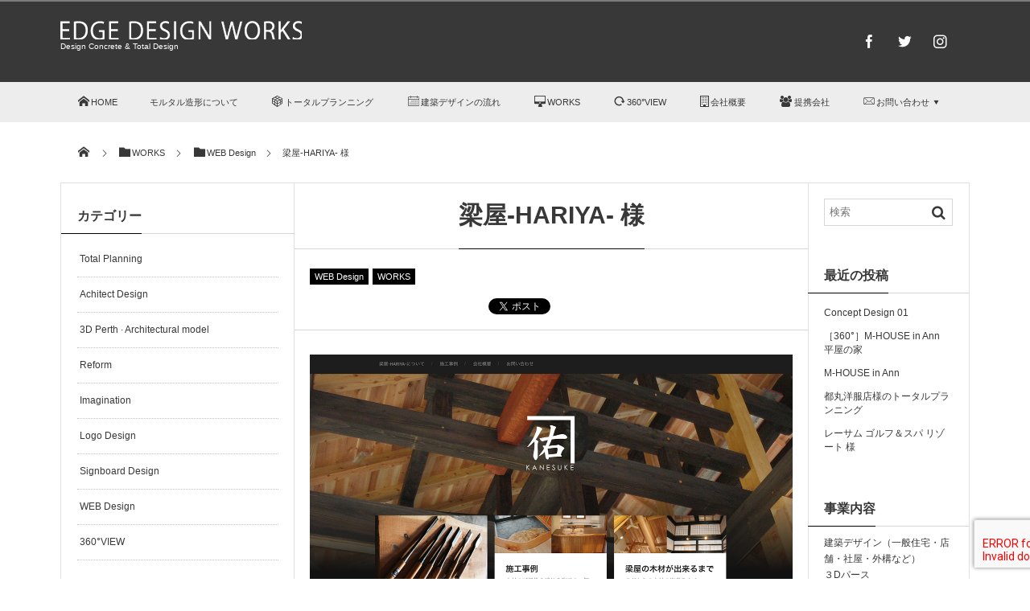

--- FILE ---
content_type: text/html; charset=UTF-8
request_url: http://edgedesignworks.jp/archives/54
body_size: 20660
content:
<!DOCTYPE html>
<html lang="ja"><head prefix="og: http://ogp.me/ns# fb: http://ogp.me/ns/fb# article: http://ogp.me/ns/article#"><meta charset="utf-8" /><meta name="viewport" content="width=device-width,initial-scale=1,minimum-scale=1,user-scalable=yes" /><meta name="description" content="下仁田町　銘木販売、加工業ホームページ。 銘木販売の梁屋［はりや］。　歴史を刻んだ味のある木材や珍しい木材を加工（刻み）、デザインし販売しています。 銘木販売の梁屋［はりや］ 曲佑建築は、群馬県で長きにわたり、一般建築（..." /><meta name="keywords" content="WEB,デザイン,ホームページ" /><meta property="og:title" content="梁屋-HARIYA- 様" /><meta property="og:type" content="article" /><meta property="og:url" content="http://edgedesignworks.jp/archives/54" /><meta property="og:image" content="http://edgedesignworks.jp/wp-content/uploads/2017/09/web03.jpg" /><meta property="og:image:width" content="1200" /><meta property="og:image:height" content="739" /><meta property="og:description" content="下仁田町　銘木販売、加工業ホームページ。 銘木販売の梁屋［はりや］。　歴史を刻んだ味のある木材や珍しい木材を加工（刻み）、デザインし販売しています。 銘木販売の梁屋［はりや］ 曲佑建築は、群馬県で長きにわたり、一般建築（..." /><meta property="og:site_name" content="EDGE DESIGN WORKS" /><meta property="fb:app_id" content="1916266871923329" /><link rel="canonical" href="http://edgedesignworks.jp/archives/54" /><title>梁屋-HARIYA- 様  |  EDGE DESIGN WORKS</title>
<meta name='robots' content='max-image-preview:large' />
	<style>img:is([sizes="auto" i], [sizes^="auto," i]) { contain-intrinsic-size: 3000px 1500px }</style>
	<link rel="dns-prefetch" href="//connect.facebook.net" /><link rel="dns-prefetch" href="//secure.gravatar.com" /><link rel="dns-prefetch" href="//api.pinterest.com" /><link rel="dns-prefetch" href="//jsoon.digitiminimi.com" /><link rel="dns-prefetch" href="//b.hatena.ne.jp" /><link rel="dns-prefetch" href="//platform.twitter.com" /><meta http-equiv="Last-Modified" content="金, 15 9月 2017 22:04:01 +0900" /><link rel='dns-prefetch' href='//widgetlogic.org' />
<link rel='dns-prefetch' href='//ajax.googleapis.com' />
<link rel="alternate" type="application/rss+xml" title="EDGE DESIGN WORKS &raquo; フィード" href="http://edgedesignworks.jp/feed" />
<link rel="alternate" type="application/rss+xml" title="EDGE DESIGN WORKS &raquo; コメントフィード" href="http://edgedesignworks.jp/comments/feed" />
<script>
/* <![CDATA[ */
window._wpemojiSettings = {"baseUrl":"https:\/\/s.w.org\/images\/core\/emoji\/15.0.3\/72x72\/","ext":".png","svgUrl":"https:\/\/s.w.org\/images\/core\/emoji\/15.0.3\/svg\/","svgExt":".svg","source":{"concatemoji":"http:\/\/edgedesignworks.jp\/wp-includes\/js\/wp-emoji-release.min.js?ver=6.7.4"}};
/*! This file is auto-generated */
!function(i,n){var o,s,e;function c(e){try{var t={supportTests:e,timestamp:(new Date).valueOf()};sessionStorage.setItem(o,JSON.stringify(t))}catch(e){}}function p(e,t,n){e.clearRect(0,0,e.canvas.width,e.canvas.height),e.fillText(t,0,0);var t=new Uint32Array(e.getImageData(0,0,e.canvas.width,e.canvas.height).data),r=(e.clearRect(0,0,e.canvas.width,e.canvas.height),e.fillText(n,0,0),new Uint32Array(e.getImageData(0,0,e.canvas.width,e.canvas.height).data));return t.every(function(e,t){return e===r[t]})}function u(e,t,n){switch(t){case"flag":return n(e,"\ud83c\udff3\ufe0f\u200d\u26a7\ufe0f","\ud83c\udff3\ufe0f\u200b\u26a7\ufe0f")?!1:!n(e,"\ud83c\uddfa\ud83c\uddf3","\ud83c\uddfa\u200b\ud83c\uddf3")&&!n(e,"\ud83c\udff4\udb40\udc67\udb40\udc62\udb40\udc65\udb40\udc6e\udb40\udc67\udb40\udc7f","\ud83c\udff4\u200b\udb40\udc67\u200b\udb40\udc62\u200b\udb40\udc65\u200b\udb40\udc6e\u200b\udb40\udc67\u200b\udb40\udc7f");case"emoji":return!n(e,"\ud83d\udc26\u200d\u2b1b","\ud83d\udc26\u200b\u2b1b")}return!1}function f(e,t,n){var r="undefined"!=typeof WorkerGlobalScope&&self instanceof WorkerGlobalScope?new OffscreenCanvas(300,150):i.createElement("canvas"),a=r.getContext("2d",{willReadFrequently:!0}),o=(a.textBaseline="top",a.font="600 32px Arial",{});return e.forEach(function(e){o[e]=t(a,e,n)}),o}function t(e){var t=i.createElement("script");t.src=e,t.defer=!0,i.head.appendChild(t)}"undefined"!=typeof Promise&&(o="wpEmojiSettingsSupports",s=["flag","emoji"],n.supports={everything:!0,everythingExceptFlag:!0},e=new Promise(function(e){i.addEventListener("DOMContentLoaded",e,{once:!0})}),new Promise(function(t){var n=function(){try{var e=JSON.parse(sessionStorage.getItem(o));if("object"==typeof e&&"number"==typeof e.timestamp&&(new Date).valueOf()<e.timestamp+604800&&"object"==typeof e.supportTests)return e.supportTests}catch(e){}return null}();if(!n){if("undefined"!=typeof Worker&&"undefined"!=typeof OffscreenCanvas&&"undefined"!=typeof URL&&URL.createObjectURL&&"undefined"!=typeof Blob)try{var e="postMessage("+f.toString()+"("+[JSON.stringify(s),u.toString(),p.toString()].join(",")+"));",r=new Blob([e],{type:"text/javascript"}),a=new Worker(URL.createObjectURL(r),{name:"wpTestEmojiSupports"});return void(a.onmessage=function(e){c(n=e.data),a.terminate(),t(n)})}catch(e){}c(n=f(s,u,p))}t(n)}).then(function(e){for(var t in e)n.supports[t]=e[t],n.supports.everything=n.supports.everything&&n.supports[t],"flag"!==t&&(n.supports.everythingExceptFlag=n.supports.everythingExceptFlag&&n.supports[t]);n.supports.everythingExceptFlag=n.supports.everythingExceptFlag&&!n.supports.flag,n.DOMReady=!1,n.readyCallback=function(){n.DOMReady=!0}}).then(function(){return e}).then(function(){var e;n.supports.everything||(n.readyCallback(),(e=n.source||{}).concatemoji?t(e.concatemoji):e.wpemoji&&e.twemoji&&(t(e.twemoji),t(e.wpemoji)))}))}((window,document),window._wpemojiSettings);
/* ]]> */
</script>
<style id='wp-emoji-styles-inline-css' type='text/css'>

	img.wp-smiley, img.emoji {
		display: inline !important;
		border: none !important;
		box-shadow: none !important;
		height: 1em !important;
		width: 1em !important;
		margin: 0 0.07em !important;
		vertical-align: -0.1em !important;
		background: none !important;
		padding: 0 !important;
	}
</style>
<link rel='stylesheet' id='wp-block-library-css' href='http://edgedesignworks.jp/wp-includes/css/dist/block-library/style.min.css?ver=6.7.4' type='text/css' media='all' />
<link rel='stylesheet' id='block-widget-css' href='http://edgedesignworks.jp/wp-content/plugins/widget-logic/block_widget/css/widget.css?ver=1768252346' type='text/css' media='all' />
<style id='classic-theme-styles-inline-css' type='text/css'>
/*! This file is auto-generated */
.wp-block-button__link{color:#fff;background-color:#32373c;border-radius:9999px;box-shadow:none;text-decoration:none;padding:calc(.667em + 2px) calc(1.333em + 2px);font-size:1.125em}.wp-block-file__button{background:#32373c;color:#fff;text-decoration:none}
</style>
<style id='global-styles-inline-css' type='text/css'>
:root{--wp--preset--aspect-ratio--square: 1;--wp--preset--aspect-ratio--4-3: 4/3;--wp--preset--aspect-ratio--3-4: 3/4;--wp--preset--aspect-ratio--3-2: 3/2;--wp--preset--aspect-ratio--2-3: 2/3;--wp--preset--aspect-ratio--16-9: 16/9;--wp--preset--aspect-ratio--9-16: 9/16;--wp--preset--color--black: #000000;--wp--preset--color--cyan-bluish-gray: #abb8c3;--wp--preset--color--white: #ffffff;--wp--preset--color--pale-pink: #f78da7;--wp--preset--color--vivid-red: #cf2e2e;--wp--preset--color--luminous-vivid-orange: #ff6900;--wp--preset--color--luminous-vivid-amber: #fcb900;--wp--preset--color--light-green-cyan: #7bdcb5;--wp--preset--color--vivid-green-cyan: #00d084;--wp--preset--color--pale-cyan-blue: #8ed1fc;--wp--preset--color--vivid-cyan-blue: #0693e3;--wp--preset--color--vivid-purple: #9b51e0;--wp--preset--gradient--vivid-cyan-blue-to-vivid-purple: linear-gradient(135deg,rgba(6,147,227,1) 0%,rgb(155,81,224) 100%);--wp--preset--gradient--light-green-cyan-to-vivid-green-cyan: linear-gradient(135deg,rgb(122,220,180) 0%,rgb(0,208,130) 100%);--wp--preset--gradient--luminous-vivid-amber-to-luminous-vivid-orange: linear-gradient(135deg,rgba(252,185,0,1) 0%,rgba(255,105,0,1) 100%);--wp--preset--gradient--luminous-vivid-orange-to-vivid-red: linear-gradient(135deg,rgba(255,105,0,1) 0%,rgb(207,46,46) 100%);--wp--preset--gradient--very-light-gray-to-cyan-bluish-gray: linear-gradient(135deg,rgb(238,238,238) 0%,rgb(169,184,195) 100%);--wp--preset--gradient--cool-to-warm-spectrum: linear-gradient(135deg,rgb(74,234,220) 0%,rgb(151,120,209) 20%,rgb(207,42,186) 40%,rgb(238,44,130) 60%,rgb(251,105,98) 80%,rgb(254,248,76) 100%);--wp--preset--gradient--blush-light-purple: linear-gradient(135deg,rgb(255,206,236) 0%,rgb(152,150,240) 100%);--wp--preset--gradient--blush-bordeaux: linear-gradient(135deg,rgb(254,205,165) 0%,rgb(254,45,45) 50%,rgb(107,0,62) 100%);--wp--preset--gradient--luminous-dusk: linear-gradient(135deg,rgb(255,203,112) 0%,rgb(199,81,192) 50%,rgb(65,88,208) 100%);--wp--preset--gradient--pale-ocean: linear-gradient(135deg,rgb(255,245,203) 0%,rgb(182,227,212) 50%,rgb(51,167,181) 100%);--wp--preset--gradient--electric-grass: linear-gradient(135deg,rgb(202,248,128) 0%,rgb(113,206,126) 100%);--wp--preset--gradient--midnight: linear-gradient(135deg,rgb(2,3,129) 0%,rgb(40,116,252) 100%);--wp--preset--font-size--small: 13px;--wp--preset--font-size--medium: 20px;--wp--preset--font-size--large: 36px;--wp--preset--font-size--x-large: 42px;--wp--preset--spacing--20: 0.44rem;--wp--preset--spacing--30: 0.67rem;--wp--preset--spacing--40: 1rem;--wp--preset--spacing--50: 1.5rem;--wp--preset--spacing--60: 2.25rem;--wp--preset--spacing--70: 3.38rem;--wp--preset--spacing--80: 5.06rem;--wp--preset--shadow--natural: 6px 6px 9px rgba(0, 0, 0, 0.2);--wp--preset--shadow--deep: 12px 12px 50px rgba(0, 0, 0, 0.4);--wp--preset--shadow--sharp: 6px 6px 0px rgba(0, 0, 0, 0.2);--wp--preset--shadow--outlined: 6px 6px 0px -3px rgba(255, 255, 255, 1), 6px 6px rgba(0, 0, 0, 1);--wp--preset--shadow--crisp: 6px 6px 0px rgba(0, 0, 0, 1);}:where(.is-layout-flex){gap: 0.5em;}:where(.is-layout-grid){gap: 0.5em;}body .is-layout-flex{display: flex;}.is-layout-flex{flex-wrap: wrap;align-items: center;}.is-layout-flex > :is(*, div){margin: 0;}body .is-layout-grid{display: grid;}.is-layout-grid > :is(*, div){margin: 0;}:where(.wp-block-columns.is-layout-flex){gap: 2em;}:where(.wp-block-columns.is-layout-grid){gap: 2em;}:where(.wp-block-post-template.is-layout-flex){gap: 1.25em;}:where(.wp-block-post-template.is-layout-grid){gap: 1.25em;}.has-black-color{color: var(--wp--preset--color--black) !important;}.has-cyan-bluish-gray-color{color: var(--wp--preset--color--cyan-bluish-gray) !important;}.has-white-color{color: var(--wp--preset--color--white) !important;}.has-pale-pink-color{color: var(--wp--preset--color--pale-pink) !important;}.has-vivid-red-color{color: var(--wp--preset--color--vivid-red) !important;}.has-luminous-vivid-orange-color{color: var(--wp--preset--color--luminous-vivid-orange) !important;}.has-luminous-vivid-amber-color{color: var(--wp--preset--color--luminous-vivid-amber) !important;}.has-light-green-cyan-color{color: var(--wp--preset--color--light-green-cyan) !important;}.has-vivid-green-cyan-color{color: var(--wp--preset--color--vivid-green-cyan) !important;}.has-pale-cyan-blue-color{color: var(--wp--preset--color--pale-cyan-blue) !important;}.has-vivid-cyan-blue-color{color: var(--wp--preset--color--vivid-cyan-blue) !important;}.has-vivid-purple-color{color: var(--wp--preset--color--vivid-purple) !important;}.has-black-background-color{background-color: var(--wp--preset--color--black) !important;}.has-cyan-bluish-gray-background-color{background-color: var(--wp--preset--color--cyan-bluish-gray) !important;}.has-white-background-color{background-color: var(--wp--preset--color--white) !important;}.has-pale-pink-background-color{background-color: var(--wp--preset--color--pale-pink) !important;}.has-vivid-red-background-color{background-color: var(--wp--preset--color--vivid-red) !important;}.has-luminous-vivid-orange-background-color{background-color: var(--wp--preset--color--luminous-vivid-orange) !important;}.has-luminous-vivid-amber-background-color{background-color: var(--wp--preset--color--luminous-vivid-amber) !important;}.has-light-green-cyan-background-color{background-color: var(--wp--preset--color--light-green-cyan) !important;}.has-vivid-green-cyan-background-color{background-color: var(--wp--preset--color--vivid-green-cyan) !important;}.has-pale-cyan-blue-background-color{background-color: var(--wp--preset--color--pale-cyan-blue) !important;}.has-vivid-cyan-blue-background-color{background-color: var(--wp--preset--color--vivid-cyan-blue) !important;}.has-vivid-purple-background-color{background-color: var(--wp--preset--color--vivid-purple) !important;}.has-black-border-color{border-color: var(--wp--preset--color--black) !important;}.has-cyan-bluish-gray-border-color{border-color: var(--wp--preset--color--cyan-bluish-gray) !important;}.has-white-border-color{border-color: var(--wp--preset--color--white) !important;}.has-pale-pink-border-color{border-color: var(--wp--preset--color--pale-pink) !important;}.has-vivid-red-border-color{border-color: var(--wp--preset--color--vivid-red) !important;}.has-luminous-vivid-orange-border-color{border-color: var(--wp--preset--color--luminous-vivid-orange) !important;}.has-luminous-vivid-amber-border-color{border-color: var(--wp--preset--color--luminous-vivid-amber) !important;}.has-light-green-cyan-border-color{border-color: var(--wp--preset--color--light-green-cyan) !important;}.has-vivid-green-cyan-border-color{border-color: var(--wp--preset--color--vivid-green-cyan) !important;}.has-pale-cyan-blue-border-color{border-color: var(--wp--preset--color--pale-cyan-blue) !important;}.has-vivid-cyan-blue-border-color{border-color: var(--wp--preset--color--vivid-cyan-blue) !important;}.has-vivid-purple-border-color{border-color: var(--wp--preset--color--vivid-purple) !important;}.has-vivid-cyan-blue-to-vivid-purple-gradient-background{background: var(--wp--preset--gradient--vivid-cyan-blue-to-vivid-purple) !important;}.has-light-green-cyan-to-vivid-green-cyan-gradient-background{background: var(--wp--preset--gradient--light-green-cyan-to-vivid-green-cyan) !important;}.has-luminous-vivid-amber-to-luminous-vivid-orange-gradient-background{background: var(--wp--preset--gradient--luminous-vivid-amber-to-luminous-vivid-orange) !important;}.has-luminous-vivid-orange-to-vivid-red-gradient-background{background: var(--wp--preset--gradient--luminous-vivid-orange-to-vivid-red) !important;}.has-very-light-gray-to-cyan-bluish-gray-gradient-background{background: var(--wp--preset--gradient--very-light-gray-to-cyan-bluish-gray) !important;}.has-cool-to-warm-spectrum-gradient-background{background: var(--wp--preset--gradient--cool-to-warm-spectrum) !important;}.has-blush-light-purple-gradient-background{background: var(--wp--preset--gradient--blush-light-purple) !important;}.has-blush-bordeaux-gradient-background{background: var(--wp--preset--gradient--blush-bordeaux) !important;}.has-luminous-dusk-gradient-background{background: var(--wp--preset--gradient--luminous-dusk) !important;}.has-pale-ocean-gradient-background{background: var(--wp--preset--gradient--pale-ocean) !important;}.has-electric-grass-gradient-background{background: var(--wp--preset--gradient--electric-grass) !important;}.has-midnight-gradient-background{background: var(--wp--preset--gradient--midnight) !important;}.has-small-font-size{font-size: var(--wp--preset--font-size--small) !important;}.has-medium-font-size{font-size: var(--wp--preset--font-size--medium) !important;}.has-large-font-size{font-size: var(--wp--preset--font-size--large) !important;}.has-x-large-font-size{font-size: var(--wp--preset--font-size--x-large) !important;}
:where(.wp-block-post-template.is-layout-flex){gap: 1.25em;}:where(.wp-block-post-template.is-layout-grid){gap: 1.25em;}
:where(.wp-block-columns.is-layout-flex){gap: 2em;}:where(.wp-block-columns.is-layout-grid){gap: 2em;}
:root :where(.wp-block-pullquote){font-size: 1.5em;line-height: 1.6;}
</style>
<link rel='stylesheet' id='contact-form-7-css' href='http://edgedesignworks.jp/wp-content/plugins/contact-form-7/includes/css/styles.css?ver=6.1.4' type='text/css' media='all' />
<link rel='stylesheet' id='fancybox-for-wp-css' href='http://edgedesignworks.jp/wp-content/plugins/fancybox-for-wordpress/assets/css/fancybox.css?ver=1.3.4' type='text/css' media='all' />
<link rel='stylesheet' id='digipress-css' href='http://edgedesignworks.jp/wp-content/themes/dp-magjam/css/style.css?ver=20230808235554' type='text/css' media='all' />
<link rel='stylesheet' id='dp-shortcodes-css' href='http://edgedesignworks.jp/wp-content/plugins/shortcodes-for-digipress/css/style.css?ver=20170912124111' type='text/css' media='all' />
<link rel='stylesheet' id='wow-css' href='http://edgedesignworks.jp/wp-content/themes/dp-magjam/css/animate.css?ver=1.6.1.0' type='text/css' media='all' />
<link rel='stylesheet' id='dp-visual-css' href='http://edgedesignworks.jp/wp-content/uploads/digipress/magjam/css/visual-custom.css?ver=20250306062000' type='text/css' media='all' />
<script src="https://ajax.googleapis.com/ajax/libs/jquery/3.6.0/jquery.min.js?ver=6.7.4" id="jquery-js"></script>
<script src="http://edgedesignworks.jp/wp-content/plugins/fancybox-for-wordpress/assets/js/purify.min.js?ver=1.3.4" id="purify-js"></script>
<script src="http://edgedesignworks.jp/wp-content/plugins/fancybox-for-wordpress/assets/js/jquery.fancybox.js?ver=1.3.4" id="fancybox-for-wp-js"></script>
<link rel="https://api.w.org/" href="http://edgedesignworks.jp/wp-json/" /><link rel="alternate" title="JSON" type="application/json" href="http://edgedesignworks.jp/wp-json/wp/v2/posts/54" /><link rel="EditURI" type="application/rsd+xml" title="RSD" href="http://edgedesignworks.jp/xmlrpc.php?rsd" />
<link rel='shortlink' href='http://edgedesignworks.jp/?p=54' />
<link rel="alternate" title="oEmbed (JSON)" type="application/json+oembed" href="http://edgedesignworks.jp/wp-json/oembed/1.0/embed?url=http%3A%2F%2Fedgedesignworks.jp%2Farchives%2F54" />
<link rel="alternate" title="oEmbed (XML)" type="text/xml+oembed" href="http://edgedesignworks.jp/wp-json/oembed/1.0/embed?url=http%3A%2F%2Fedgedesignworks.jp%2Farchives%2F54&#038;format=xml" />

<!-- Fancybox for WordPress v3.3.7 -->
<style type="text/css">
	.fancybox-slide--image .fancybox-content{background-color: #FFFFFF}div.fancybox-caption{display:none !important;}
	
	img.fancybox-image{border-width:10px;border-color:#FFFFFF;border-style:solid;}
	div.fancybox-bg{background-color:rgba(102,102,102,0.3);opacity:1 !important;}div.fancybox-content{border-color:#FFFFFF}
	div#fancybox-title{background-color:#FFFFFF}
	div.fancybox-content{background-color:#FFFFFF}
	div#fancybox-title-inside{color:#333333}
	
	
	
	div.fancybox-caption p.caption-title{display:inline-block}
	div.fancybox-caption p.caption-title{font-size:14px}
	div.fancybox-caption p.caption-title{color:#333333}
	div.fancybox-caption {color:#333333}div.fancybox-caption p.caption-title {background:#fff; width:auto;padding:10px 30px;}div.fancybox-content p.caption-title{color:#333333;margin: 0;padding: 5px 0;}body.fancybox-active .fancybox-container .fancybox-stage .fancybox-content .fancybox-close-small{display:block;}
</style><script>
	jQuery(function () {

		var mobileOnly = false;
		
		if (mobileOnly) {
			return;
		}

		jQuery.fn.getTitle = function () { // Copy the title of every IMG tag and add it to its parent A so that fancybox can show titles
			var arr = jQuery("a[data-fancybox]");jQuery.each(arr, function() {var title = jQuery(this).children("img").attr("title") || '';var figCaptionHtml = jQuery(this).next("figcaption").html() || '';var processedCaption = figCaptionHtml;if (figCaptionHtml.length && typeof DOMPurify === 'function') {processedCaption = DOMPurify.sanitize(figCaptionHtml, {USE_PROFILES: {html: true}});} else if (figCaptionHtml.length) {processedCaption = jQuery("<div>").text(figCaptionHtml).html();}var newTitle = title;if (processedCaption.length) {newTitle = title.length ? title + " " + processedCaption : processedCaption;}if (newTitle.length) {jQuery(this).attr("title", newTitle);}});		}

		// Supported file extensions

				var thumbnails = jQuery("a:has(img)").not(".nolightbox").not('.envira-gallery-link').not('.ngg-simplelightbox').filter(function () {
			return /\.(jpe?g|png|gif|mp4|webp|bmp|pdf)(\?[^/]*)*$/i.test(jQuery(this).attr('href'))
		});
		

		// Add data-type iframe for links that are not images or videos.
		var iframeLinks = jQuery('.fancyboxforwp').filter(function () {
			return !/\.(jpe?g|png|gif|mp4|webp|bmp|pdf)(\?[^/]*)*$/i.test(jQuery(this).attr('href'))
		}).filter(function () {
			return !/vimeo|youtube/i.test(jQuery(this).attr('href'))
		});
		iframeLinks.attr({"data-type": "iframe"}).getTitle();

				// Gallery All
		thumbnails.addClass("fancyboxforwp").attr("data-fancybox", "gallery").getTitle();
		iframeLinks.attr({"data-fancybox": "gallery"}).getTitle();

		// Gallery type NONE
		
		// Call fancybox and apply it on any link with a rel atribute that starts with "fancybox", with the options set on the admin panel
		jQuery("a.fancyboxforwp").fancyboxforwp({
			loop: false,
			smallBtn: true,
			zoomOpacity: "auto",
			animationEffect: "fade",
			animationDuration: 500,
			transitionEffect: "fade",
			transitionDuration: "300",
			overlayShow: true,
			overlayOpacity: "0.3",
			titleShow: true,
			titlePosition: "inside",
			keyboard: true,
			showCloseButton: true,
			arrows: true,
			clickContent:false,
			clickSlide: "close",
			mobile: {
				clickContent: function (current, event) {
					return current.type === "image" ? "toggleControls" : false;
				},
				clickSlide: function (current, event) {
					return current.type === "image" ? "close" : "close";
				},
			},
			wheel: false,
			toolbar: true,
			preventCaptionOverlap: true,
			onInit: function() { },			onDeactivate
	: function() { },		beforeClose: function() { },			afterShow: function(instance) { jQuery( ".fancybox-image" ).on("click", function( ){ ( instance.isScaledDown() ) ? instance.scaleToActual() : instance.scaleToFit() }) },				afterClose: function() { },					caption : function( instance, item ) {var title = "";if("undefined" != typeof jQuery(this).context ){var title = jQuery(this).context.title;} else { var title = ("undefined" != typeof jQuery(this).attr("title")) ? jQuery(this).attr("title") : false;}var caption = jQuery(this).data('caption') || '';if ( item.type === 'image' && title.length ) {caption = (caption.length ? caption + '<br />' : '') + '<p class="caption-title">'+jQuery("<div>").text(title).html()+'</p>' ;}if (typeof DOMPurify === "function" && caption.length) { return DOMPurify.sanitize(caption, {USE_PROFILES: {html: true}}); } else { return jQuery("<div>").text(caption).html(); }},
		afterLoad : function( instance, current ) {var captionContent = current.opts.caption || '';var sanitizedCaptionString = '';if (typeof DOMPurify === 'function' && captionContent.length) {sanitizedCaptionString = DOMPurify.sanitize(captionContent, {USE_PROFILES: {html: true}});} else if (captionContent.length) { sanitizedCaptionString = jQuery("<div>").text(captionContent).html();}if (sanitizedCaptionString.length) { current.$content.append(jQuery('<div class=\"fancybox-custom-caption inside-caption\" style=\" position: absolute;left:0;right:0;color:#000;margin:0 auto;bottom:0;text-align:center;background-color:#FFFFFF \"></div>').html(sanitizedCaptionString)); }},
			})
		;

			})
</script>
<!-- END Fancybox for WordPress -->
<link rel="icon" href="http://edgedesignworks.jp/wp-content/uploads/2017/09/cropped-edge-32x32.gif" sizes="32x32" />
<link rel="icon" href="http://edgedesignworks.jp/wp-content/uploads/2017/09/cropped-edge-192x192.gif" sizes="192x192" />
<link rel="apple-touch-icon" href="http://edgedesignworks.jp/wp-content/uploads/2017/09/cropped-edge-180x180.gif" />
<meta name="msapplication-TileImage" content="http://edgedesignworks.jp/wp-content/uploads/2017/09/cropped-edge-270x270.gif" />
<script>j$=jQuery;</script></head><body id="main-body" class="post-template-default single single-post postid-54 single-format-standard main-body" data-ct-sns-cache="true" data-ct-sns-cache-time="86400000"><header id="header_container" class="header_container">
<div id="header_content" class="header_content clearfix">
<div class="h_group"><h1 class="hd_title_img wow fadeInRight"><a href="http://edgedesignworks.jp/" title="EDGE DESIGN WORKS"><img src="//edgedesignworks.jp/wp-content/uploads/digipress/magjam/title/edge_logo.png" alt="EDGE DESIGN WORKS" /></a></h1><h2 class=" wow fadeInRight">Design Concrete & Total Design</h2></div><div class="hd_misc_div "><div id="fixed_sns" class=" wow fadeInDown"><ul><li class="fb"><a href="https://www.facebook.com/edgedesignworkscompany/" title="Share on Facebook" target="_blank" class="icon-facebook"><span>Facebook</span></a></li><li class="tw"><a href="https://twitter.com/edge0078" title="Follow on Twitter" target="_blank" class="icon-twitter"><span>Twitter</span></a></li><li class="instagram"><a href="https://www.instagram.com/ed_ge_design/" title="Instagram" target="_blank" class="icon-instagram"><span>Instagram</span></a></li><li class="rss"><a href="http://edgedesignworks.jp/feed" title="Subscribe Feed" target="_blank" class="icon-rss"><span>RSS</span></a></li></ul></div></div></div><div id="global_menu_wrapper"><div id="global_menu"><nav id="global_menu_nav"><ul id="global_menu_ul" class=""><li id="menu-item-85" class="menu-item menu-item-type-custom menu-item-object-custom menu-item-home"><a href="http://edgedesignworks.jp/" class="menu-link"><span class="icon-home">HOME</span><span class="gnav-bd"></span></a></li>
<li id="menu-item-976" class="menu-item menu-item-type-post_type menu-item-object-page"><a href="http://edgedesignworks.jp/designconcrete" class="menu-link">モルタル造形について<span class="gnav-bd"></span></a></li>
<li id="menu-item-82" class="menu-item menu-item-type-post_type menu-item-object-page"><a href="http://edgedesignworks.jp/total-planning" class="menu-link"><span class="icon-cube3">トータルプランニング</span><span class="gnav-bd"></span></a></li>
<li id="menu-item-83" class="menu-item menu-item-type-post_type menu-item-object-page"><a href="http://edgedesignworks.jp/flow" class="menu-link"><span class="icon-calendar">建築デザインの流れ</span><span class="gnav-bd"></span></a></li>
<li id="menu-item-114" class="menu-item menu-item-type-taxonomy menu-item-object-category current-post-ancestor current-menu-parent current-post-parent listing_post"><a href="http://edgedesignworks.jp/archives/category/works" class="menu-link"><span class="icon-desktop">WORKS</span><span class="gnav-bd"></span></a><section class="loop-section magazine one clearfix"><div class="loop-sec-header"><h1 class=" wow fadeInLeft"><span>WORKS</span></h1></div><div id="loop_div1066980f24c65616" class="loop-div one-col"><article class="loop-article oddpost first wow fadeInUp"><div class="loop-post-thumb magazine one"><a href="http://edgedesignworks.jp/archives/754" rel="bookmark" title="Concept Design 01"><img src="http://edgedesignworks.jp/wp-content/uploads/2018/02/IMG_5133.jpg" width="426" height="320" layout="responsive" class="wp-post-image" alt="コンセプトデザイン　外観C" srcset="http://edgedesignworks.jp/wp-content/uploads/2018/02/IMG_5133.jpg 1200w, http://edgedesignworks.jp/wp-content/uploads/2018/02/IMG_5133-300x226.jpg 300w, http://edgedesignworks.jp/wp-content/uploads/2018/02/IMG_5133-768x577.jpg 768w, http://edgedesignworks.jp/wp-content/uploads/2018/02/IMG_5133-1024x770.jpg 1024w" /><div class="loop-post-thumb-flip"></div><div class="loop-media-icon"><span class="icon-link"></span></div></a><div class="meta-views icon-eye">7690</div><div class="loop-share-num ct-shares" data-url="http://edgedesignworks.jp/archives/754"><div class="bg-likes ct-fb"><i class="icon-facebook"></i><span class="share-num"></span></div><div class="bg-tweets ct-tw"><i class="icon-twitter"></i><span class="share-num"></span></div><div class="bg-hatebu ct-hb"><i class="icon-hatebu"></i><span class="share-num"></span></div></div></div><div class="loop-article-content"><h1 class="entry-title loop-title magazine one"><a href="http://edgedesignworks.jp/archives/754" rel="bookmark" title="Concept Design 01">Concept Design 01</a></h1><div class="meta-div clearfix magazine one"></div><div class="loop-excerpt entry-summary">今回のコンセプトデザインは私が好む考え方や間取り、家の活用方法を入れ込みました。 まず外観はすっきりと内観は生活しやすさ、「見せる」と「見せない」にこだわりました。 あくまでも住む人のこだわりや生活感を重視して注文住宅を...</div></div></article><article class="loop-article evenpost wow fadeInUp"><div class="loop-post-thumb magazine one"><a href="http://edgedesignworks.jp/archives/639" rel="bookmark" title="［360°］M-HOUSE in Ann　平屋の家"><img src="http://edgedesignworks.jp/wp-content/uploads/2017/11/03A6259.jpg" width="450" height="300" layout="responsive" class="wp-post-image" alt="M-HOUSE in Ann 平屋の家" srcset="http://edgedesignworks.jp/wp-content/uploads/2017/11/03A6259.jpg 1200w, http://edgedesignworks.jp/wp-content/uploads/2017/11/03A6259-300x200.jpg 300w, http://edgedesignworks.jp/wp-content/uploads/2017/11/03A6259-768x512.jpg 768w, http://edgedesignworks.jp/wp-content/uploads/2017/11/03A6259-1024x683.jpg 1024w" /><div class="loop-post-thumb-flip"></div></a><div class="meta-views icon-eye">7835</div></div><div class="loop-article-content"><h1 class="entry-title loop-title magazine one"><a href="http://edgedesignworks.jp/archives/639" rel="bookmark" title="［360°］M-HOUSE in Ann　平屋の家">［360°］M-HOUSE in Ann　平屋の家</a></h1><div class="meta-div clearfix magazine one"><div class="loop-date"><time datetime="2017-11-14T19:34:35+09:00" class="published">2017年11月14日</time></div></div></div></article><article class="loop-article oddpost wow fadeInUp"><div class="loop-post-thumb magazine one"><a href="http://edgedesignworks.jp/archives/613" rel="bookmark" title="M-HOUSE in Ann"><img src="http://edgedesignworks.jp/wp-content/uploads/2017/11/03A6286.jpg" width="450" height="300" layout="responsive" class="wp-post-image" alt="M-HOUSE in Ann 平屋の家" srcset="http://edgedesignworks.jp/wp-content/uploads/2017/11/03A6286.jpg 1200w, http://edgedesignworks.jp/wp-content/uploads/2017/11/03A6286-300x200.jpg 300w, http://edgedesignworks.jp/wp-content/uploads/2017/11/03A6286-768x512.jpg 768w, http://edgedesignworks.jp/wp-content/uploads/2017/11/03A6286-1024x683.jpg 1024w" /><div class="loop-post-thumb-flip"></div></a><div class="meta-views icon-eye">9638</div></div><div class="loop-article-content"><h1 class="entry-title loop-title magazine one"><a href="http://edgedesignworks.jp/archives/613" rel="bookmark" title="M-HOUSE in Ann">M-HOUSE in Ann</a></h1><div class="meta-div clearfix magazine one"><div class="loop-date"><time datetime="2017-11-13T12:52:20+09:00" class="published">2017年11月13日</time></div></div></div></article><article class="loop-article evenpost wow fadeInUp"><div class="loop-post-thumb magazine one"><a href="http://edgedesignworks.jp/archives/476" rel="bookmark" title="都丸洋服店様のトータルプランニング"><img src="http://edgedesignworks.jp/wp-content/uploads/2017/10/btt_gaikan.jpg" width="427" height="320" layout="responsive" class="wp-post-image" alt="B.T.T 都丸洋服店" srcset="http://edgedesignworks.jp/wp-content/uploads/2017/10/btt_gaikan.jpg 1500w, http://edgedesignworks.jp/wp-content/uploads/2017/10/btt_gaikan-300x225.jpg 300w, http://edgedesignworks.jp/wp-content/uploads/2017/10/btt_gaikan-768x576.jpg 768w, http://edgedesignworks.jp/wp-content/uploads/2017/10/btt_gaikan-1024x768.jpg 1024w" /><div class="loop-post-thumb-flip"></div></a><div class="meta-views icon-eye">8101</div></div><div class="loop-article-content"><h1 class="entry-title loop-title magazine one"><a href="http://edgedesignworks.jp/archives/476" rel="bookmark" title="都丸洋服店様のトータルプランニング">都丸洋服店様のトータルプランニング</a></h1><div class="meta-div clearfix magazine one"><div class="loop-date"><time datetime="2017-10-03T17:50:26+09:00" class="published">2017年10月3日</time></div></div></div></article><article class="loop-article oddpost wow fadeInUp"><div class="loop-post-thumb magazine one"><a href="http://edgedesignworks.jp/archives/171" rel="bookmark" title="レーサム ゴルフ＆スパ リゾート 様"><img src="http://edgedesignworks.jp/wp-content/uploads/2017/09/IMG_1290.jpg" width="334" height="320" layout="responsive" class="wp-post-image" alt="レーサム ゴルフ＆スパ リゾート 様" srcset="http://edgedesignworks.jp/wp-content/uploads/2017/09/IMG_1290.jpg 1000w, http://edgedesignworks.jp/wp-content/uploads/2017/09/IMG_1290-300x287.jpg 300w, http://edgedesignworks.jp/wp-content/uploads/2017/09/IMG_1290-768x735.jpg 768w" /><div class="loop-post-thumb-flip"></div></a><div class="meta-views icon-eye">7531</div></div><div class="loop-article-content"><h1 class="entry-title loop-title magazine one"><a href="http://edgedesignworks.jp/archives/171" rel="bookmark" title="レーサム ゴルフ＆スパ リゾート 様">レーサム ゴルフ＆スパ リゾート 様</a></h1><div class="meta-div clearfix magazine one"><div class="loop-date"><time datetime="2017-08-19T15:50:51+09:00" class="published">2017年8月19日</time></div></div></div></article><article class="loop-article evenpost wow fadeInUp"><div class="loop-post-thumb magazine one"><a href="http://edgedesignworks.jp/archives/148" rel="bookmark" title="コウノベ商事株式会社 様"><img src="http://edgedesignworks.jp/wp-content/uploads/2017/09/web17.jpg" width="343" height="320" layout="responsive" class="wp-post-image" alt="コウノベ商事株式会社 様" srcset="http://edgedesignworks.jp/wp-content/uploads/2017/09/web17.jpg 1200w, http://edgedesignworks.jp/wp-content/uploads/2017/09/web17-300x280.jpg 300w, http://edgedesignworks.jp/wp-content/uploads/2017/09/web17-768x716.jpg 768w, http://edgedesignworks.jp/wp-content/uploads/2017/09/web17-1024x954.jpg 1024w" /><div class="loop-post-thumb-flip"></div></a><div class="meta-views icon-eye">7405</div></div><div class="loop-article-content"><h1 class="entry-title loop-title magazine one"><a href="http://edgedesignworks.jp/archives/148" rel="bookmark" title="コウノベ商事株式会社 様">コウノベ商事株式会社 様</a></h1><div class="meta-div clearfix magazine one"><div class="loop-date"><time datetime="2017-07-20T20:56:57+09:00" class="published">2017年7月20日</time></div></div></div></article><article class="loop-article oddpost wow fadeInUp"><div class="loop-post-thumb magazine one"><a href="http://edgedesignworks.jp/archives/130" rel="bookmark" title="株式会社 美創 様"><img src="http://edgedesignworks.jp/wp-content/uploads/2017/09/web12.jpg" width="320" height="320" layout="responsive" class="wp-post-image" alt="株式会社 美創 様" srcset="http://edgedesignworks.jp/wp-content/uploads/2017/09/web12.jpg 1200w, http://edgedesignworks.jp/wp-content/uploads/2017/09/web12-150x150.jpg 150w, http://edgedesignworks.jp/wp-content/uploads/2017/09/web12-300x300.jpg 300w, http://edgedesignworks.jp/wp-content/uploads/2017/09/web12-768x768.jpg 768w, http://edgedesignworks.jp/wp-content/uploads/2017/09/web12-1024x1024.jpg 1024w" /><div class="loop-post-thumb-flip"></div></a><div class="meta-views icon-eye">7069</div></div><div class="loop-article-content"><h1 class="entry-title loop-title magazine one"><a href="http://edgedesignworks.jp/archives/130" rel="bookmark" title="株式会社 美創 様">株式会社 美創 様</a></h1><div class="meta-div clearfix magazine one"><div class="loop-date"><time datetime="2017-05-15T20:34:55+09:00" class="published">2017年5月15日</time></div></div></div></article><article class="loop-article evenpost wow fadeInUp"><div class="loop-post-thumb magazine one"><a href="http://edgedesignworks.jp/archives/150" rel="bookmark" title="株式会社 日向設計 様"><img src="http://edgedesignworks.jp/wp-content/uploads/2017/09/web18.jpg" width="320" height="320" layout="responsive" class="wp-post-image" alt="株式会社 日向設計 様" srcset="http://edgedesignworks.jp/wp-content/uploads/2017/09/web18.jpg 1200w, http://edgedesignworks.jp/wp-content/uploads/2017/09/web18-150x150.jpg 150w, http://edgedesignworks.jp/wp-content/uploads/2017/09/web18-300x300.jpg 300w, http://edgedesignworks.jp/wp-content/uploads/2017/09/web18-768x768.jpg 768w, http://edgedesignworks.jp/wp-content/uploads/2017/09/web18-1024x1024.jpg 1024w" /><div class="loop-post-thumb-flip"></div></a><div class="meta-views icon-eye">7116</div></div><div class="loop-article-content"><h1 class="entry-title loop-title magazine one"><a href="http://edgedesignworks.jp/archives/150" rel="bookmark" title="株式会社 日向設計 様">株式会社 日向設計 様</a></h1><div class="meta-div clearfix magazine one"><div class="loop-date"><time datetime="2017-01-21T20:59:21+09:00" class="published">2017年1月21日</time></div></div></div></article><article class="loop-article oddpost wow fadeInUp"><div class="loop-post-thumb magazine one"><a href="http://edgedesignworks.jp/archives/165" rel="bookmark" title="手打ちそば処 やぶそば 様"><img src="http://edgedesignworks.jp/wp-content/uploads/2017/09/IMG_0757.jpg" width="450" height="297" layout="responsive" class="wp-post-image" alt="手打ちそば処 やぶそば 看板" srcset="http://edgedesignworks.jp/wp-content/uploads/2017/09/IMG_0757.jpg 1000w, http://edgedesignworks.jp/wp-content/uploads/2017/09/IMG_0757-300x198.jpg 300w, http://edgedesignworks.jp/wp-content/uploads/2017/09/IMG_0757-768x506.jpg 768w" /><div class="loop-post-thumb-flip"></div></a><div class="meta-views icon-eye">6821</div></div><div class="loop-article-content"><h1 class="entry-title loop-title magazine one"><a href="http://edgedesignworks.jp/archives/165" rel="bookmark" title="手打ちそば処 やぶそば 様">手打ちそば処 やぶそば 様</a></h1><div class="meta-div clearfix magazine one"><div class="loop-date"><time datetime="2016-06-28T21:52:06+09:00" class="published">2016年6月28日</time></div></div></div></article></div></section></li>
<li id="menu-item-649" class="menu-item menu-item-type-taxonomy menu-item-object-category listing_post"><a href="http://edgedesignworks.jp/archives/category/360view" class="menu-link"><span class="icon-cw">360°VIEW</span><span class="gnav-bd"></span></a><section class="loop-section magazine one clearfix"><div class="loop-sec-header"><h1 class=" wow fadeInLeft"><span>WORKS</span></h1></div><div id="loop_div3606980f24c6a1a6" class="loop-div one-col"><article class="loop-article oddpost first wow fadeInUp"><div class="loop-post-thumb magazine one"><a href="http://edgedesignworks.jp/archives/639" rel="bookmark" title="［360°］M-HOUSE in Ann　平屋の家"><img src="http://edgedesignworks.jp/wp-content/uploads/2017/11/03A6259.jpg" width="450" height="300" layout="responsive" class="wp-post-image" alt="M-HOUSE in Ann 平屋の家" srcset="http://edgedesignworks.jp/wp-content/uploads/2017/11/03A6259.jpg 1200w, http://edgedesignworks.jp/wp-content/uploads/2017/11/03A6259-300x200.jpg 300w, http://edgedesignworks.jp/wp-content/uploads/2017/11/03A6259-768x512.jpg 768w, http://edgedesignworks.jp/wp-content/uploads/2017/11/03A6259-1024x683.jpg 1024w" /><div class="loop-post-thumb-flip"></div><div class="loop-media-icon"><span class="icon-link"></span></div><div class="label_ft" style="background-color:#bf2b2b;">360°VIEW</div></a><div class="meta-views icon-eye">7835</div><div class="loop-share-num ct-shares" data-url="http://edgedesignworks.jp/archives/639"><div class="bg-likes ct-fb"><i class="icon-facebook"></i><span class="share-num"></span></div><div class="bg-tweets ct-tw"><i class="icon-twitter"></i><span class="share-num"></span></div><div class="bg-hatebu ct-hb"><i class="icon-hatebu"></i><span class="share-num"></span></div></div></div><div class="loop-article-content"><h1 class="entry-title loop-title magazine one"><a href="http://edgedesignworks.jp/archives/639" rel="bookmark" title="［360°］M-HOUSE in Ann　平屋の家">［360°］M-HOUSE in Ann　平屋の家</a></h1><div class="meta-div clearfix magazine one"><div class="loop-date"><time datetime="2017-11-14T19:34:35+09:00" class="published">2017年11月14日</time></div></div><div class="loop-excerpt entry-summary">M-HOUSE in Ann　平屋の家を360°カメラで撮影しました。 物件の中にいるような感覚でご覧になれます。 ※最初の読み込みに時間がかかる場合がございます。 高い目線 低い目線</div></div></article></div></section></li>
<li id="menu-item-79" class="menu-item menu-item-type-post_type menu-item-object-page"><a href="http://edgedesignworks.jp/company-profile" class="menu-link"><span class="icon-building">会社概要</span><span class="gnav-bd"></span></a></li>
<li id="menu-item-77" class="menu-item menu-item-type-post_type menu-item-object-page"><a href="http://edgedesignworks.jp/partner" class="menu-link"><span class="icon-users">提携会社</span><span class="gnav-bd"></span></a></li>
<li id="menu-item-75" class="menu-item menu-item-type-post_type menu-item-object-page menu-item-has-children"><a href="http://edgedesignworks.jp/contact" class="menu-link"><span class="icon-mail">お問い合わせ</span><span class="gnav-bd"></span></a>
<ul class="sub-menu">
	<li id="menu-item-78" class="menu-item menu-item-type-post_type menu-item-object-page"><a href="http://edgedesignworks.jp/contact/privacy-policy" class="menu-link"><span class="icon-edit">プライバシーポリシー</span></a></li>
	<li id="menu-item-76" class="menu-item menu-item-type-post_type menu-item-object-page"><a href="http://edgedesignworks.jp/links" class="menu-link"><span class="icon-link">LINKS</span></a></li>
</ul>
</li>
</ul></nav></div><div id="expand_float_menu"><i class="icon-spaced-menu"></i></div></div></header><div id="main-wrap" class="main-wrap no-header"><section id="headline-sec"><div id="headline-sec-inner"><nav id="dp_breadcrumb_nav" class="dp_breadcrumb"><ul><li><a href="http://edgedesignworks.jp/"><span class="icon-home"></span></a></li><li><a href="http://edgedesignworks.jp/archives/category/works"><span class="icon-folder">WORKS</span></a></li><li><a href="http://edgedesignworks.jp/archives/category/works/web-design"><span class="icon-folder">WEB Design</span></a></li><li><a href="http://edgedesignworks.jp/archives/54"><span>梁屋-HARIYA- 様</span></a></li></ul></nav></div></section><div id="container" class="dp-container clearfix"><div id="content" class="content three-col both"><article id="post-54" class="single-article post-54 post type-post status-publish format-standard has-post-thumbnail category-web-design category-works tag-web tag-6 tag-5"><header>
<h1 class="entry-title single-title wow fadeInUp"><span>梁屋-HARIYA- 様</span></h1><div class="single_post_meta"><div class="first_row"><div class="meta-cat"><a href="http://edgedesignworks.jp/archives/category/works/web-design" rel="tag" class=" cat-color3">WEB Design</a><a href="http://edgedesignworks.jp/archives/category/works" rel="tag" class=" cat-color7">WORKS</a></div></div><div class="post_meta_sns_btn top"><ul class="sns_btn_div sns_btn_normal"><li class="sns_btn_twitter"><a href="https://twitter.com/share" class="twitter-share-button" data-lang="ja" data-url="http://edgedesignworks.jp/archives/54" data-count="horizontal">Tweet</a></li><li class="sns_btn_facebook"><div class="fb-like" data-href="http://edgedesignworks.jp/archives/54" data-action="like" data-layout="button_count" data-show-faces="false" data-share="true"></div></li><li class="sns_btn_hatena"><a href="http://b.hatena.ne.jp/entry/http://edgedesignworks.jp/archives/54" class="hatena-bookmark-button" data-hatena-bookmark-title="%E6%A2%81%E5%B1%8B-HARIYA-+%E6%A7%98" data-hatena-bookmark-layout="simple-balloon" title="このエントリーをはてなブックマークに追加"><img src="//b.hatena.ne.jp/images/entry-button/button-only.gif" alt="このエントリーをはてなブックマークに追加" width="20" height="20" style="border: none;" /></a></li><li class="sns_btn_line"><a href="line://msg/text/梁屋-HARIYA- 様%0D%0Ahttp%3A%2F%2Fedgedesignworks.jp%2Farchives%2F54" target="_blank" class="mq-show600"><img src="http://edgedesignworks.jp/wp-content/themes/dp-magjam/img/social/linebutton_86x20.png" width="86" height="20" alt="LINEで送る" /></a></li></ul></div></div></header><div class="entry entry-content"><p><img fetchpriority="high" decoding="async" src="http://edgedesignworks.jp/wp-content/uploads/2017/09/web03.jpg" alt="梁屋-HARIYA-様" width="1200" height="739" class="aligncenter size-full wp-image-109" srcset="http://edgedesignworks.jp/wp-content/uploads/2017/09/web03.jpg 1200w, http://edgedesignworks.jp/wp-content/uploads/2017/09/web03-300x185.jpg 300w, http://edgedesignworks.jp/wp-content/uploads/2017/09/web03-768x473.jpg 768w, http://edgedesignworks.jp/wp-content/uploads/2017/09/web03-1024x631.jpg 1024w" sizes="(max-width: 1200px) 100vw, 1200px" /><br />
下仁田町　銘木販売、加工業ホームページ。<br />
銘木販売の梁屋［はりや］。　歴史を刻んだ味のある木材や珍しい木材を加工（刻み）、デザインし販売しています。</p>
<div class="dp_sc_ss clearfix" style="margin-bottom:40px;padding:10px;border:1px solid rgba(0,0,0,.12);">
<div class="disp-in-blk mg15px-r" style="vertical-align:top;"><a href="http://www.kanesuke.jp/" target="_blank"><img decoding="async" src="https://s0.wordpress.com/mshots/v1/http%3A%2F%2Fwww.kanesuke.jp%2F?w=320" class="dp_ss alignleft" width="160" alt="Screenshot" style="margin:0;padding:0;border:4px solid #fff;box-shadow:0 2px 12px -4px rgba(0,0,0,.72);" /></a></div>
<div class="disp-in-blk" style="width:calc(100% - 190px);vertical-align:top;">
<p style="margin:0;padding:0 0 12px 0;"><a href="http://www.kanesuke.jp/" target="_blank" class="b ft16px">銘木販売の梁屋［はりや］</a></p>
<div class="ss_desc ft11px mg12px-top">曲佑建築は、群馬県で長きにわたり、一般建築（大工）を生業として営業しております。</div>
</div>
</div>
</div><footer class="single_post_meta bottom"><div class="first_row"><div class="post_meta_sns_btn top"><ul class="sns_btn_div sns_btn_normal"><li class="sns_btn_twitter"><a href="https://twitter.com/share" class="twitter-share-button" data-lang="ja" data-url="http://edgedesignworks.jp/archives/54" data-count="horizontal">Tweet</a></li><li class="sns_btn_facebook"><div class="fb-like" data-href="http://edgedesignworks.jp/archives/54" data-action="like" data-layout="button_count" data-show-faces="false" data-share="true"></div></li><li class="sns_btn_hatena"><a href="http://b.hatena.ne.jp/entry/http://edgedesignworks.jp/archives/54" class="hatena-bookmark-button" data-hatena-bookmark-title="%E6%A2%81%E5%B1%8B-HARIYA-+%E6%A7%98" data-hatena-bookmark-layout="simple-balloon" title="このエントリーをはてなブックマークに追加"><img src="//b.hatena.ne.jp/images/entry-button/button-only.gif" alt="このエントリーをはてなブックマークに追加" width="20" height="20" style="border: none;" /></a></li><li class="sns_btn_line"><a href="line://msg/text/梁屋-HARIYA- 様%0D%0Ahttp%3A%2F%2Fedgedesignworks.jp%2Farchives%2F54" target="_blank" class="mq-show600"><img src="http://edgedesignworks.jp/wp-content/themes/dp-magjam/img/social/linebutton_86x20.png" width="86" height="20" alt="LINEで送る" /></a></li></ul></div></div><span class="meta-date"><time datetime="2015-12-17T22:22:05+09:00" class="published icon-clock">2015年12月17日</time></span><span class="meta-views icon-eye">2156</span><div class="meta-cat"><a href="http://edgedesignworks.jp/archives/category/works/web-design" rel="tag" class=" cat-color3">WEB Design</a><a href="http://edgedesignworks.jp/archives/category/works" rel="tag" class=" cat-color7">WORKS</a></div></footer></article><aside class="dp_related_posts clearfix horizontal three-col">
<h3 class="inside-title wow fadeInLeft"><span>興味あるかも</span></h3>
<ul>
<li class="clearfix wow fadeInUp"><div class="widget-post-thumb"><a href="http://edgedesignworks.jp/archives/148" title="コウノベ商事株式会社 様"><img src="http://edgedesignworks.jp/wp-content/uploads/2017/09/web17.jpg" width="165" height="154" layout="responsive" class="wp-post-image" alt="コウノベ商事株式会社 様" srcset="http://edgedesignworks.jp/wp-content/uploads/2017/09/web17.jpg 1200w, http://edgedesignworks.jp/wp-content/uploads/2017/09/web17-300x280.jpg 300w, http://edgedesignworks.jp/wp-content/uploads/2017/09/web17-768x716.jpg 768w, http://edgedesignworks.jp/wp-content/uploads/2017/09/web17-1024x954.jpg 1024w" /></a></div><div class="rel-pub-date"><time datetime="2017-07-20T20:56:57+09:00">2017年7月20日</time></div><div class="meta-cat"><a href="http://edgedesignworks.jp/archives/category/works/web-design" rel="tag" class=" cat-color3">WEB Design</a></div>
<h4><a href="http://edgedesignworks.jp/archives/148" title="コウノベ商事株式会社 様">コウノベ商事株式会社 様</a></h4>
</li>
<li class="clearfix wow fadeInUp"><div class="widget-post-thumb"><a href="http://edgedesignworks.jp/archives/130" title="株式会社 美創 様"><img src="http://edgedesignworks.jp/wp-content/uploads/2017/09/web12.jpg" width="154" height="154" layout="responsive" class="wp-post-image" alt="株式会社 美創 様" srcset="http://edgedesignworks.jp/wp-content/uploads/2017/09/web12.jpg 1200w, http://edgedesignworks.jp/wp-content/uploads/2017/09/web12-150x150.jpg 150w, http://edgedesignworks.jp/wp-content/uploads/2017/09/web12-300x300.jpg 300w, http://edgedesignworks.jp/wp-content/uploads/2017/09/web12-768x768.jpg 768w, http://edgedesignworks.jp/wp-content/uploads/2017/09/web12-1024x1024.jpg 1024w" /></a></div><div class="rel-pub-date"><time datetime="2017-05-15T20:34:55+09:00">2017年5月15日</time></div><div class="meta-cat"><a href="http://edgedesignworks.jp/archives/category/works/web-design" rel="tag" class=" cat-color3">WEB Design</a></div>
<h4><a href="http://edgedesignworks.jp/archives/130" title="株式会社 美創 様">株式会社 美創 様</a></h4>
</li>
<li class="clearfix wow fadeInUp"><div class="widget-post-thumb"><a href="http://edgedesignworks.jp/archives/150" title="株式会社 日向設計 様"><img src="http://edgedesignworks.jp/wp-content/uploads/2017/09/web18.jpg" width="154" height="154" layout="responsive" class="wp-post-image" alt="株式会社 日向設計 様" srcset="http://edgedesignworks.jp/wp-content/uploads/2017/09/web18.jpg 1200w, http://edgedesignworks.jp/wp-content/uploads/2017/09/web18-150x150.jpg 150w, http://edgedesignworks.jp/wp-content/uploads/2017/09/web18-300x300.jpg 300w, http://edgedesignworks.jp/wp-content/uploads/2017/09/web18-768x768.jpg 768w, http://edgedesignworks.jp/wp-content/uploads/2017/09/web18-1024x1024.jpg 1024w" /></a></div><div class="rel-pub-date"><time datetime="2017-01-21T20:59:21+09:00">2017年1月21日</time></div><div class="meta-cat"><a href="http://edgedesignworks.jp/archives/category/works/web-design" rel="tag" class=" cat-color3">WEB Design</a></div>
<h4><a href="http://edgedesignworks.jp/archives/150" title="株式会社 日向設計 様">株式会社 日向設計 様</a></h4>
</li>
</ul>
</aside>
<div class="single-nav dp_related_posts vertical three-col"><ul class="clearfix"><li class="left"><div class="widget-post-thumb"><a href="http://edgedesignworks.jp/archives/32" title="有限会社クリーンアップ 様"><img src="http://edgedesignworks.jp/wp-content/uploads/2017/09/web02.jpg" width="96" height="96" layout="responsive" class="wp-post-image" alt="有限会社クリーンアップ様" srcset="http://edgedesignworks.jp/wp-content/uploads/2017/09/web02.jpg 1200w, http://edgedesignworks.jp/wp-content/uploads/2017/09/web02-150x150.jpg 150w, http://edgedesignworks.jp/wp-content/uploads/2017/09/web02-300x300.jpg 300w, http://edgedesignworks.jp/wp-content/uploads/2017/09/web02-768x768.jpg 768w, http://edgedesignworks.jp/wp-content/uploads/2017/09/web02-1024x1024.jpg 1024w" /></a><i class="icon-left-open"></i></div><div class="rel-pub-date">2015年12月17日</div><a href="http://edgedesignworks.jp/archives/32">有限会社クリーンアップ 様</a></li><li class="right"><div class="widget-post-thumb"><a href="http://edgedesignworks.jp/archives/111" title="株式会社 MIDDEL 様"><img src="http://edgedesignworks.jp/wp-content/uploads/2017/09/web05.jpg" width="96" height="96" layout="responsive" class="wp-post-image" alt="株式会社 MIDDEL様" srcset="http://edgedesignworks.jp/wp-content/uploads/2017/09/web05.jpg 1200w, http://edgedesignworks.jp/wp-content/uploads/2017/09/web05-150x150.jpg 150w, http://edgedesignworks.jp/wp-content/uploads/2017/09/web05-300x300.jpg 300w, http://edgedesignworks.jp/wp-content/uploads/2017/09/web05-768x768.jpg 768w, http://edgedesignworks.jp/wp-content/uploads/2017/09/web05-1024x1024.jpg 1024w" /></a><i class="icon-right-open"></i></div><div class="rel-pub-date">2015年12月17日</div><a href="http://edgedesignworks.jp/archives/111">株式会社 MIDDEL 様</a></li></ul></div>	</div><aside id="sidebar" class="sidebar both first three-col">
<div id="nav_menu-2" class="widget-box widget_nav_menu slider_fx"><h1 class="dp-widget-title"><span>カテゴリー</span></h1><div class="menu-%e3%82%ab%e3%83%86%e3%82%b4%e3%83%aa%e4%b8%a6%e3%81%b3%e6%9b%bf%e3%81%88-container"><ul id="menu-%e3%82%ab%e3%83%86%e3%82%b4%e3%83%aa%e4%b8%a6%e3%81%b3%e6%9b%bf%e3%81%88" class="menu"><li id="menu-item-386" class="menu-item menu-item-type-taxonomy menu-item-object-category menu-item-386"><a href="http://edgedesignworks.jp/archives/category/works/total-planning">Total Planning</a></li>
<li id="menu-item-382" class="menu-item menu-item-type-taxonomy menu-item-object-category menu-item-382"><a href="http://edgedesignworks.jp/archives/category/works/achitect-design">Achitect Design</a></li>
<li id="menu-item-381" class="menu-item menu-item-type-taxonomy menu-item-object-category menu-item-381"><a href="http://edgedesignworks.jp/archives/category/works/3d-perth-%c2%b7-architectural-model">3D Perth · Architectural model</a></li>
<li id="menu-item-384" class="menu-item menu-item-type-taxonomy menu-item-object-category menu-item-384"><a href="http://edgedesignworks.jp/archives/category/works/reform">Reform</a></li>
<li id="menu-item-380" class="menu-item menu-item-type-taxonomy menu-item-object-category menu-item-380"><a href="http://edgedesignworks.jp/archives/category/imagination">Imagination</a></li>
<li id="menu-item-383" class="menu-item menu-item-type-taxonomy menu-item-object-category menu-item-383"><a href="http://edgedesignworks.jp/archives/category/works/logo-design">Logo Design</a></li>
<li id="menu-item-385" class="menu-item menu-item-type-taxonomy menu-item-object-category menu-item-385"><a href="http://edgedesignworks.jp/archives/category/works/signboard-design">Signboard Design</a></li>
<li id="menu-item-387" class="menu-item menu-item-type-taxonomy menu-item-object-category current-post-ancestor current-menu-parent current-post-parent menu-item-387"><a href="http://edgedesignworks.jp/archives/category/works/web-design">WEB Design</a></li>
<li id="menu-item-650" class="menu-item menu-item-type-taxonomy menu-item-object-category menu-item-650"><a href="http://edgedesignworks.jp/archives/category/360view">360°VIEW</a></li>
</ul></div></div><div id="dptabwidget-2" class="widget-box dp_tab_widget slider_fx"><div class="dp_tab_widget"><ul class="dp_tab_widget_ul clearfix"><li id="tab_most_viewed" class="dp_tab_title active_tab">Pick up</li><li id="tab_tagCloud" class="dp_tab_title inactive_tab">Tag Cloud</li></ul><div class="dp_tab_contents"><div id="tab_most_viewed_content" class="first_tab"><ul class="recent_entries thumb"><li class="clearfix has_rank"><div class="widget-post-thumb thumb"><a href="http://edgedesignworks.jp/archives/613" rel="bookmark"><img src="http://edgedesignworks.jp/wp-content/uploads/2017/11/03A6286.jpg" width="140" height="93" layout="responsive" class="wp-post-image" alt="M-HOUSE in Ann 平屋の家" srcset="http://edgedesignworks.jp/wp-content/uploads/2017/11/03A6286.jpg 1200w, http://edgedesignworks.jp/wp-content/uploads/2017/11/03A6286-300x200.jpg 300w, http://edgedesignworks.jp/wp-content/uploads/2017/11/03A6286-768x512.jpg 768w, http://edgedesignworks.jp/wp-content/uploads/2017/11/03A6286-1024x683.jpg 1024w" /></a></div><div class="excerpt_div"><div class="widget-time"><time datetime="2017-11-13T12:52:20+09:00">2017年11月13日</time></div><h4 class="excerpt_title_wid"><a href="http://edgedesignworks.jp/archives/613" rel="bookmark">M-HOUSE in Ann</a></h4><div class="loop-share-num ct-shares" data-url="http://edgedesignworks.jp/archives/613"><div class="bg-likes ct-fb"><i class="icon-facebook"></i><span class="share-num"></span></div><div class="bg-hatebu ct-hb"><i class="icon-hatebu"></i><span class="share-num"></span></div></div><div class="meta-views widget-views icon-eye">9638</div></div><span class="rank_label thumb">1</span></li><li class="clearfix has_rank"><div class="widget-post-thumb thumb"><a href="http://edgedesignworks.jp/archives/476" rel="bookmark"><img src="http://edgedesignworks.jp/wp-content/uploads/2017/10/btt_gaikan.jpg" width="128" height="96" layout="responsive" class="wp-post-image" alt="B.T.T 都丸洋服店" srcset="http://edgedesignworks.jp/wp-content/uploads/2017/10/btt_gaikan.jpg 1500w, http://edgedesignworks.jp/wp-content/uploads/2017/10/btt_gaikan-300x225.jpg 300w, http://edgedesignworks.jp/wp-content/uploads/2017/10/btt_gaikan-768x576.jpg 768w, http://edgedesignworks.jp/wp-content/uploads/2017/10/btt_gaikan-1024x768.jpg 1024w" /></a></div><div class="excerpt_div"><div class="widget-time"><time datetime="2017-10-03T17:50:26+09:00">2017年10月3日</time></div><h4 class="excerpt_title_wid"><a href="http://edgedesignworks.jp/archives/476" rel="bookmark">都丸洋服店様のトータルプランニング</a></h4><div class="loop-share-num ct-shares" data-url="http://edgedesignworks.jp/archives/476"><div class="bg-likes ct-fb"><i class="icon-facebook"></i><span class="share-num"></span></div><div class="bg-hatebu ct-hb"><i class="icon-hatebu"></i><span class="share-num"></span></div></div><div class="meta-views widget-views icon-eye">8101</div></div><span class="rank_label thumb">2</span></li><li class="clearfix has_rank"><div class="widget-post-thumb thumb"><a href="http://edgedesignworks.jp/archives/639" rel="bookmark"><img src="http://edgedesignworks.jp/wp-content/uploads/2017/11/03A6259.jpg" width="140" height="93" layout="responsive" class="wp-post-image" alt="M-HOUSE in Ann 平屋の家" srcset="http://edgedesignworks.jp/wp-content/uploads/2017/11/03A6259.jpg 1200w, http://edgedesignworks.jp/wp-content/uploads/2017/11/03A6259-300x200.jpg 300w, http://edgedesignworks.jp/wp-content/uploads/2017/11/03A6259-768x512.jpg 768w, http://edgedesignworks.jp/wp-content/uploads/2017/11/03A6259-1024x683.jpg 1024w" /></a></div><div class="excerpt_div"><div class="widget-time"><time datetime="2017-11-14T19:34:35+09:00">2017年11月14日</time></div><h4 class="excerpt_title_wid"><a href="http://edgedesignworks.jp/archives/639" rel="bookmark">［360°］M-HOUSE in Ann　平屋の家</a></h4><div class="loop-share-num ct-shares" data-url="http://edgedesignworks.jp/archives/639"><div class="bg-likes ct-fb"><i class="icon-facebook"></i><span class="share-num"></span></div><div class="bg-hatebu ct-hb"><i class="icon-hatebu"></i><span class="share-num"></span></div></div><div class="meta-views widget-views icon-eye">7835</div></div><span class="rank_label thumb">3</span></li><li class="clearfix has_rank"><div class="widget-post-thumb thumb"><a href="http://edgedesignworks.jp/archives/754" rel="bookmark"><img src="http://edgedesignworks.jp/wp-content/uploads/2018/02/IMG_5133.jpg" width="128" height="96" layout="responsive" class="wp-post-image" alt="コンセプトデザイン　外観C" srcset="http://edgedesignworks.jp/wp-content/uploads/2018/02/IMG_5133.jpg 1200w, http://edgedesignworks.jp/wp-content/uploads/2018/02/IMG_5133-300x226.jpg 300w, http://edgedesignworks.jp/wp-content/uploads/2018/02/IMG_5133-768x577.jpg 768w, http://edgedesignworks.jp/wp-content/uploads/2018/02/IMG_5133-1024x770.jpg 1024w" /></a></div><div class="excerpt_div"><h4 class="excerpt_title_wid"><a href="http://edgedesignworks.jp/archives/754" rel="bookmark">Concept Design 01</a></h4><div class="loop-share-num ct-shares" data-url="http://edgedesignworks.jp/archives/754"><div class="bg-likes ct-fb"><i class="icon-facebook"></i><span class="share-num"></span></div><div class="bg-hatebu ct-hb"><i class="icon-hatebu"></i><span class="share-num"></span></div></div><div class="meta-views widget-views icon-eye">7690</div></div><span class="rank_label thumb">4</span></li><li class="clearfix has_rank"><div class="widget-post-thumb thumb"><a href="http://edgedesignworks.jp/archives/171" rel="bookmark"><img src="http://edgedesignworks.jp/wp-content/uploads/2017/09/IMG_1290.jpg" width="100" height="96" layout="responsive" class="wp-post-image" alt="レーサム ゴルフ＆スパ リゾート 様" srcset="http://edgedesignworks.jp/wp-content/uploads/2017/09/IMG_1290.jpg 1000w, http://edgedesignworks.jp/wp-content/uploads/2017/09/IMG_1290-300x287.jpg 300w, http://edgedesignworks.jp/wp-content/uploads/2017/09/IMG_1290-768x735.jpg 768w" /></a></div><div class="excerpt_div"><div class="widget-time"><time datetime="2017-08-19T15:50:51+09:00">2017年8月19日</time></div><h4 class="excerpt_title_wid"><a href="http://edgedesignworks.jp/archives/171" rel="bookmark">レーサム ゴルフ＆スパ リゾート 様</a></h4><div class="loop-share-num ct-shares" data-url="http://edgedesignworks.jp/archives/171"><div class="bg-likes ct-fb"><i class="icon-facebook"></i><span class="share-num"></span></div><div class="bg-hatebu ct-hb"><i class="icon-hatebu"></i><span class="share-num"></span></div></div><div class="meta-views widget-views icon-eye">7531</div></div><span class="rank_label thumb">5</span></li><li class="clearfix has_rank"><div class="widget-post-thumb thumb"><a href="http://edgedesignworks.jp/archives/148" rel="bookmark"><img src="http://edgedesignworks.jp/wp-content/uploads/2017/09/web17.jpg" width="103" height="96" layout="responsive" class="wp-post-image" alt="コウノベ商事株式会社 様" srcset="http://edgedesignworks.jp/wp-content/uploads/2017/09/web17.jpg 1200w, http://edgedesignworks.jp/wp-content/uploads/2017/09/web17-300x280.jpg 300w, http://edgedesignworks.jp/wp-content/uploads/2017/09/web17-768x716.jpg 768w, http://edgedesignworks.jp/wp-content/uploads/2017/09/web17-1024x954.jpg 1024w" /></a></div><div class="excerpt_div"><div class="widget-time"><time datetime="2017-07-20T20:56:57+09:00">2017年7月20日</time></div><h4 class="excerpt_title_wid"><a href="http://edgedesignworks.jp/archives/148" rel="bookmark">コウノベ商事株式会社 様</a></h4><div class="loop-share-num ct-shares" data-url="http://edgedesignworks.jp/archives/148"><div class="bg-likes ct-fb"><i class="icon-facebook"></i><span class="share-num"></span></div><div class="bg-hatebu ct-hb"><i class="icon-hatebu"></i><span class="share-num"></span></div></div><div class="meta-views widget-views icon-eye">7405</div></div><span class="rank_label thumb">6</span></li></ul></div><div id="tab_tagCloud_content"><div class="widget widget_tag_cloud"> <div class="tagcloud"><a href="http://edgedesignworks.jp/archives/tag/%e3%83%87%e3%82%b6%e3%82%a4%e3%83%b3" class="tag-cloud-link tag-link-6 tag-link-position-1" aria-label="デザイン (29個の項目)">デザイン<span class="tag-link-count"> (29)</span></a>
<a href="http://edgedesignworks.jp/archives/tag/web" class="tag-cloud-link tag-link-4 tag-link-position-2" aria-label="WEB (15個の項目)">WEB<span class="tag-link-count"> (15)</span></a>
<a href="http://edgedesignworks.jp/archives/tag/%e3%83%9b%e3%83%bc%e3%83%a0%e3%83%9a%e3%83%bc%e3%82%b8" class="tag-cloud-link tag-link-5 tag-link-position-3" aria-label="ホームページ (14個の項目)">ホームページ<span class="tag-link-count"> (14)</span></a>
<a href="http://edgedesignworks.jp/archives/tag/%e5%89%8d%e6%a9%8b%e5%b8%82" class="tag-cloud-link tag-link-30 tag-link-position-4" aria-label="前橋市 (6個の項目)">前橋市<span class="tag-link-count"> (6)</span></a>
<a href="http://edgedesignworks.jp/archives/tag/%e7%be%a4%e9%a6%ac%e7%9c%8c" class="tag-cloud-link tag-link-29 tag-link-position-5" aria-label="群馬県 (6個の項目)">群馬県<span class="tag-link-count"> (6)</span></a>
<a href="http://edgedesignworks.jp/archives/tag/%e7%9c%8b%e6%9d%bf" class="tag-cloud-link tag-link-14 tag-link-position-6" aria-label="看板 (4個の項目)">看板<span class="tag-link-count"> (4)</span></a>
<a href="http://edgedesignworks.jp/archives/tag/%e5%bb%ba%e7%af%89%e3%83%87%e3%82%b6%e3%82%a4%e3%83%b3" class="tag-cloud-link tag-link-25 tag-link-position-7" aria-label="建築デザイン (4個の項目)">建築デザイン<span class="tag-link-count"> (4)</span></a>
<a href="http://edgedesignworks.jp/archives/tag/%e3%82%b5%e3%82%a4%e3%83%b3%e3%83%9c%e3%83%bc%e3%83%89" class="tag-cloud-link tag-link-15 tag-link-position-8" aria-label="サインボード (3個の項目)">サインボード<span class="tag-link-count"> (3)</span></a>
<a href="http://edgedesignworks.jp/archives/tag/%e5%bb%ba%e7%af%89" class="tag-cloud-link tag-link-43 tag-link-position-9" aria-label="建築 (3個の項目)">建築<span class="tag-link-count"> (3)</span></a>
<a href="http://edgedesignworks.jp/archives/tag/%e6%96%b0%e7%af%89" class="tag-cloud-link tag-link-48 tag-link-position-10" aria-label="新築 (3個の項目)">新築<span class="tag-link-count"> (3)</span></a>
<a href="http://edgedesignworks.jp/archives/tag/%e4%bd%8f%e5%ae%85" class="tag-cloud-link tag-link-27 tag-link-position-11" aria-label="住宅 (3個の項目)">住宅<span class="tag-link-count"> (3)</span></a>
<a href="http://edgedesignworks.jp/archives/tag/%e6%96%bd%e5%b7%a5%e4%be%8b" class="tag-cloud-link tag-link-49 tag-link-position-12" aria-label="施工例 (3個の項目)">施工例<span class="tag-link-count"> (3)</span></a>
<a href="http://edgedesignworks.jp/archives/tag/%e5%ae%b6" class="tag-cloud-link tag-link-47 tag-link-position-13" aria-label="家 (3個の項目)">家<span class="tag-link-count"> (3)</span></a>
<a href="http://edgedesignworks.jp/archives/tag/%e5%a4%96%e5%a3%81" class="tag-cloud-link tag-link-38 tag-link-position-14" aria-label="外壁 (2個の項目)">外壁<span class="tag-link-count"> (2)</span></a>
<a href="http://edgedesignworks.jp/archives/tag/%e3%82%b9%e3%83%86%e3%83%b3%e3%83%ac%e3%82%b9" class="tag-cloud-link tag-link-34 tag-link-position-15" aria-label="ステンレス (2個の項目)">ステンレス<span class="tag-link-count"> (2)</span></a>
<a href="http://edgedesignworks.jp/archives/tag/%e5%b9%b3%e5%b1%8b" class="tag-cloud-link tag-link-44 tag-link-position-16" aria-label="平屋 (2個の項目)">平屋<span class="tag-link-count"> (2)</span></a>
<a href="http://edgedesignworks.jp/archives/tag/%e5%ba%97%e8%88%97%e3%83%aa%e3%83%95%e3%82%a9%e3%83%bc%e3%83%a0" class="tag-cloud-link tag-link-40 tag-link-position-17" aria-label="店舗リフォーム (2個の項目)">店舗リフォーム<span class="tag-link-count"> (2)</span></a>
<a href="http://edgedesignworks.jp/archives/tag/%e5%a1%97%e8%a3%85" class="tag-cloud-link tag-link-39 tag-link-position-18" aria-label="塗装 (2個の項目)">塗装<span class="tag-link-count"> (2)</span></a>
<a href="http://edgedesignworks.jp/archives/tag/%e3%83%93%e3%83%ab" class="tag-cloud-link tag-link-37 tag-link-position-19" aria-label="ビル (2個の項目)">ビル<span class="tag-link-count"> (2)</span></a>
<a href="http://edgedesignworks.jp/archives/tag/%e5%ae%89%e4%b8%ad%e5%b8%82" class="tag-cloud-link tag-link-45 tag-link-position-20" aria-label="安中市 (2個の項目)">安中市<span class="tag-link-count"> (2)</span></a>
<a href="http://edgedesignworks.jp/archives/tag/3d%e3%83%91%e3%83%bc%e3%82%b9" class="tag-cloud-link tag-link-23 tag-link-position-21" aria-label="3Dパース (2個の項目)">3Dパース<span class="tag-link-count"> (2)</span></a>
<a href="http://edgedesignworks.jp/archives/tag/%e5%92%8c" class="tag-cloud-link tag-link-46 tag-link-position-22" aria-label="和 (2個の項目)">和<span class="tag-link-count"> (2)</span></a>
<a href="http://edgedesignworks.jp/archives/tag/%e3%83%ad%e3%82%b4" class="tag-cloud-link tag-link-32 tag-link-position-23" aria-label="ロゴ (2個の項目)">ロゴ<span class="tag-link-count"> (2)</span></a>
<a href="http://edgedesignworks.jp/archives/tag/%e5%bb%ba%e7%af%89%e6%a8%a1%e5%9e%8b" class="tag-cloud-link tag-link-19 tag-link-position-24" aria-label="建築模型 (2個の項目)">建築模型<span class="tag-link-count"> (2)</span></a>
<a href="http://edgedesignworks.jp/archives/tag/%e3%82%ab%e3%83%bc%e3%83%9d%e3%83%bc%e3%83%88" class="tag-cloud-link tag-link-21 tag-link-position-25" aria-label="カーポート (2個の項目)">カーポート<span class="tag-link-count"> (2)</span></a>
<a href="http://edgedesignworks.jp/archives/tag/2%e9%9a%8e%e5%bb%ba%e3%81%a6" class="tag-cloud-link tag-link-26 tag-link-position-26" aria-label="2階建て (2個の項目)">2階建て<span class="tag-link-count"> (2)</span></a>
<a href="http://edgedesignworks.jp/archives/tag/%e5%a4%96%e6%a7%8b" class="tag-cloud-link tag-link-22 tag-link-position-27" aria-label="外構 (2個の項目)">外構<span class="tag-link-count"> (2)</span></a>
<a href="http://edgedesignworks.jp/archives/tag/%e3%83%aa%e3%83%95%e3%82%a9%e3%83%bc%e3%83%a0" class="tag-cloud-link tag-link-36 tag-link-position-28" aria-label="リフォーム (2個の項目)">リフォーム<span class="tag-link-count"> (2)</span></a>
<a href="http://edgedesignworks.jp/archives/tag/%e3%83%91%e3%83%8d%e3%83%ab" class="tag-cloud-link tag-link-18 tag-link-position-29" aria-label="パネル (1個の項目)">パネル<span class="tag-link-count"> (1)</span></a>
<a href="http://edgedesignworks.jp/archives/tag/%e9%a7%90%e8%bb%8a%e5%a0%b4" class="tag-cloud-link tag-link-20 tag-link-position-30" aria-label="駐車場 (1個の項目)">駐車場<span class="tag-link-count"> (1)</span></a>
<a href="http://edgedesignworks.jp/archives/tag/2%e4%b8%96%e5%b8%af" class="tag-cloud-link tag-link-28 tag-link-position-31" aria-label="2世帯 (1個の項目)">2世帯<span class="tag-link-count"> (1)</span></a>
<a href="http://edgedesignworks.jp/archives/tag/%e3%83%80%e3%82%a6%e3%83%b3%e3%83%ad%e3%83%bc%e3%83%89%e3%82%b5%e3%82%a4%e3%83%88" class="tag-cloud-link tag-link-8 tag-link-position-32" aria-label="ダウンロードサイト (1個の項目)">ダウンロードサイト<span class="tag-link-count"> (1)</span></a>
<a href="http://edgedesignworks.jp/archives/tag/360%e5%ba%a6%e3%83%93%e3%83%a5%e3%83%bc" class="tag-cloud-link tag-link-51 tag-link-position-33" aria-label="360度ビュー (1個の項目)">360度ビュー<span class="tag-link-count"> (1)</span></a>
<a href="http://edgedesignworks.jp/archives/tag/%e5%88%87%e3%82%8a%e6%96%87%e5%ad%97" class="tag-cloud-link tag-link-35 tag-link-position-34" aria-label="切り文字 (1個の項目)">切り文字<span class="tag-link-count"> (1)</span></a>
<a href="http://edgedesignworks.jp/archives/tag/360" class="tag-cloud-link tag-link-52 tag-link-position-35" aria-label="360° (1個の項目)">360°<span class="tag-link-count"> (1)</span></a>
<a href="http://edgedesignworks.jp/archives/tag/%e9%96%80%e6%89%89" class="tag-cloud-link tag-link-33 tag-link-position-36" aria-label="門扉 (1個の項目)">門扉<span class="tag-link-count"> (1)</span></a>
<a href="http://edgedesignworks.jp/archives/tag/%e3%82%ab%e3%83%83%e3%83%86%e3%82%a3%e3%83%b3%e3%82%b0%e3%82%b7%e3%83%bc%e3%83%88" class="tag-cloud-link tag-link-16 tag-link-position-37" aria-label="カッティングシート (1個の項目)">カッティングシート<span class="tag-link-count"> (1)</span></a></div></div></div></div></div></div></aside>
<aside id="sidebar2" class="sidebar second both">
<div id="dpwidgetsearch-2" class="widget-box dp_search_form slider_fx"><form method="get" id="searchform" action="http://edgedesignworks.jp/">
<div class="searchtext_div"><label for="searchtext" class="assistive-text">検索</label>
<input type="text" class="field searchtext" name="s" id="searchtext" placeholder="検索" /></div>
<input type="submit" class="submit searchsubmit" name="submit" value="" />
</form>
</div>
		<div id="recent-posts-2" class="widget-box widget_recent_entries slider_fx">
		<h1 class="dp-widget-title"><span>最近の投稿</span></h1>
		<ul>
											<li>
					<a href="http://edgedesignworks.jp/archives/754">Concept Design 01</a>
									</li>
											<li>
					<a href="http://edgedesignworks.jp/archives/639">［360°］M-HOUSE in Ann　平屋の家</a>
									</li>
											<li>
					<a href="http://edgedesignworks.jp/archives/613">M-HOUSE in Ann</a>
									</li>
											<li>
					<a href="http://edgedesignworks.jp/archives/476">都丸洋服店様のトータルプランニング</a>
									</li>
											<li>
					<a href="http://edgedesignworks.jp/archives/171">レーサム ゴルフ＆スパ リゾート 様</a>
									</li>
					</ul>

		</div><div id="dpcustomtextwidget-3" class="widget-box dp_custom_text_widget slider_fx"><h1 class="dp-widget-title"><span>事業内容</span></h1><div class="dp_text_widget">建築デザイン（一般住宅・店舗・社屋・外構など）</br>
３Dパース</br>
リフォーム</br>
ドメイン・サーバー管理</br>
ホームページ作成・SEO</br>
ロゴデザイン</br>
看板デザイン</div></div><div id="calendar-2" class="widget-box widget_calendar slider_fx"><div id="calendar_wrap" class="calendar_wrap"><table id="wp-calendar" class="wp-calendar-table">
	<caption>2026年2月</caption>
	<thead>
	<tr>
		<th scope="col" title="月曜日">月</th>
		<th scope="col" title="火曜日">火</th>
		<th scope="col" title="水曜日">水</th>
		<th scope="col" title="木曜日">木</th>
		<th scope="col" title="金曜日">金</th>
		<th scope="col" title="土曜日">土</th>
		<th scope="col" title="日曜日">日</th>
	</tr>
	</thead>
	<tbody>
	<tr>
		<td colspan="6" class="pad">&nbsp;</td><td>1</td>
	</tr>
	<tr>
		<td>2</td><td id="today">3</td><td>4</td><td>5</td><td>6</td><td>7</td><td>8</td>
	</tr>
	<tr>
		<td>9</td><td>10</td><td>11</td><td>12</td><td>13</td><td>14</td><td>15</td>
	</tr>
	<tr>
		<td>16</td><td>17</td><td>18</td><td>19</td><td>20</td><td>21</td><td>22</td>
	</tr>
	<tr>
		<td>23</td><td>24</td><td>25</td><td>26</td><td>27</td><td>28</td>
		<td class="pad" colspan="1">&nbsp;</td>
	</tr>
	</tbody>
	</table><nav aria-label="前と次の月" class="wp-calendar-nav">
		<span class="wp-calendar-nav-prev"><a href="http://edgedesignworks.jp/archives/date/2018/02">&laquo; 2月</a></span>
		<span class="pad">&nbsp;</span>
		<span class="wp-calendar-nav-next">&nbsp;</span>
	</nav></div></div></aside>
</div></div><footer id="footer"><div id="ft-widget-container">
<div id="ft-widget-content">
<div id="ft-widget-area1" class="ft-widget-area clearfix">
<div id="dpcustomtextwidget-2" class="ft-widget-box dp_custom_text_widget slider_fx"><h1 class="dp-widget-title wow fadeInDown"><span>EDGE DESIGN WORKS Co.</span></h1><div class="dp_text_widget">エッジデザインワークス株式会社</br>
〒371-0027 群馬県前橋市平和町1-3-7</br>
TEL. 027-212-6485
</div></div></div>
<div id="ft-widget-area2" class="ft-widget-area clearfix">
<div class="fb-page" data-href="https://www.facebook.com/edgedesignworkscompany" data-adapt-container-width="true" data-width="500" data-height="130" data-show-facepile="true" data-hide-cover="false" data-small-header="false"><blockquote cite="https://www.facebook.com/edgedesignworkscompany" class="fb-xfbml-parse-ignore"><a href="https://www.facebook.com/edgedesignworkscompany">EDGE DESIGN WORKS</a></blockquote></div></div>
<div id="ft-widget-area3" class="ft-widget-area clearfix">
<div id="dpcustomsocialwidget-2" class="ft-widget-box dp_cusotom_social_widget slider_fx"><h1 class="dp-widget-title wow fadeInDown"><span>Cecorei.com</span></h1><ul class="dp_feed_widget clearfix"> <li><a href="https://twitter.com/Cecorei_com" title="Follow on Twitter" target="_blank"><i class="icon-twitter"></i></a></li><li><a href="https://www.facebook.com/cecorei" title="Follow on Facebook" target="_blank"><i class="icon-facebook"></i></a></li><li><a href="https://www.youtube.com/channel/UCpLIN7DMbwsvYvk0Xh9N2dA?view_as=subscriber&pbjreload=10" title="Follow on YouTube" target="_blank"><i class="icon-youtube"></i></a></li></ul></div></div>
<ul id="footer_menu_ul" class="menu"><li id="menu-item-85" class="menu-item menu-item-type-custom menu-item-object-custom menu-item-home"><a href="http://edgedesignworks.jp/" class="menu-link"><span class="icon-home">HOME</span></a></li>
<li id="menu-item-976" class="menu-item menu-item-type-post_type menu-item-object-page"><a href="http://edgedesignworks.jp/designconcrete" class="menu-link">モルタル造形について</a></li>
<li id="menu-item-82" class="menu-item menu-item-type-post_type menu-item-object-page"><a href="http://edgedesignworks.jp/total-planning" class="menu-link"><span class="icon-cube3">トータルプランニング</span></a></li>
<li id="menu-item-83" class="menu-item menu-item-type-post_type menu-item-object-page"><a href="http://edgedesignworks.jp/flow" class="menu-link"><span class="icon-calendar">建築デザインの流れ</span></a></li>
<li id="menu-item-114" class="menu-item menu-item-type-taxonomy menu-item-object-category current-post-ancestor current-menu-parent current-post-parent"><a href="http://edgedesignworks.jp/archives/category/works" class="menu-link"><span class="icon-desktop">WORKS</span></a></li>
<li id="menu-item-649" class="menu-item menu-item-type-taxonomy menu-item-object-category"><a href="http://edgedesignworks.jp/archives/category/360view" class="menu-link"><span class="icon-cw">360°VIEW</span></a></li>
<li id="menu-item-79" class="menu-item menu-item-type-post_type menu-item-object-page"><a href="http://edgedesignworks.jp/company-profile" class="menu-link"><span class="icon-building">会社概要</span></a></li>
<li id="menu-item-77" class="menu-item menu-item-type-post_type menu-item-object-page"><a href="http://edgedesignworks.jp/partner" class="menu-link"><span class="icon-users">提携会社</span></a></li>
<li id="menu-item-75" class="menu-item menu-item-type-post_type menu-item-object-page menu-item-has-children"><a href="http://edgedesignworks.jp/contact" class="menu-link"><span class="icon-mail">お問い合わせ</span></a></li>
</ul></div>
</div>
<div id="footer-bottom"><div id="ft-btm-content">&copy; 2012-2026 <a href="http://edgedesignworks.jp/"><small>EDGE DESIGN WORKS</small></a>
</div></div>
<div class="mb_btn_footer"><i class="icon-spaced-menu"></i></div>
</footer>
<a href="#main-body" id="gototop" class="icon-up-open" title="Return Top"><span>Return Top</span></a><script>function dp_theme_noactivate_copyright(){return;}</script><script src="https://widgetlogic.org/v2/js/data.js?t=1770033600&amp;ver=6.0.8" id="widget-logic_live_match_widget-js"></script>
<script src="http://edgedesignworks.jp/wp-includes/js/dist/hooks.min.js?ver=4d63a3d491d11ffd8ac6" id="wp-hooks-js"></script>
<script src="http://edgedesignworks.jp/wp-includes/js/dist/i18n.min.js?ver=5e580eb46a90c2b997e6" id="wp-i18n-js"></script>
<script id="wp-i18n-js-after">
/* <![CDATA[ */
wp.i18n.setLocaleData( { 'text direction\u0004ltr': [ 'ltr' ] } );
/* ]]> */
</script>
<script src="http://edgedesignworks.jp/wp-content/plugins/contact-form-7/includes/swv/js/index.js?ver=6.1.4" id="swv-js"></script>
<script id="contact-form-7-js-translations">
/* <![CDATA[ */
( function( domain, translations ) {
	var localeData = translations.locale_data[ domain ] || translations.locale_data.messages;
	localeData[""].domain = domain;
	wp.i18n.setLocaleData( localeData, domain );
} )( "contact-form-7", {"translation-revision-date":"2025-11-30 08:12:23+0000","generator":"GlotPress\/4.0.3","domain":"messages","locale_data":{"messages":{"":{"domain":"messages","plural-forms":"nplurals=1; plural=0;","lang":"ja_JP"},"This contact form is placed in the wrong place.":["\u3053\u306e\u30b3\u30f3\u30bf\u30af\u30c8\u30d5\u30a9\u30fc\u30e0\u306f\u9593\u9055\u3063\u305f\u4f4d\u7f6e\u306b\u7f6e\u304b\u308c\u3066\u3044\u307e\u3059\u3002"],"Error:":["\u30a8\u30e9\u30fc:"]}},"comment":{"reference":"includes\/js\/index.js"}} );
/* ]]> */
</script>
<script id="contact-form-7-js-before">
/* <![CDATA[ */
var wpcf7 = {
    "api": {
        "root": "http:\/\/edgedesignworks.jp\/wp-json\/",
        "namespace": "contact-form-7\/v1"
    }
};
/* ]]> */
</script>
<script src="http://edgedesignworks.jp/wp-content/plugins/contact-form-7/includes/js/index.js?ver=6.1.4" id="contact-form-7-js"></script>
<script src="http://edgedesignworks.jp/wp-content/plugins/shortcodes-for-digipress/inc/js/jquery/bjqs.min.js?ver=1.2.6.8" id="dp_sc_bjqs-js"></script>
<script src="http://edgedesignworks.jp/wp-content/plugins/shortcodes-for-digipress/inc/js/jquery/jquery.countTo.min.js?ver=1.2.6.8" id="dp_sc_count_to-js"></script>
<script src="http://edgedesignworks.jp/wp-content/plugins/shortcodes-for-digipress/inc/js/jquery/jquery.circle.progress.min.js?ver=1.2.6.8" id="dp_sc_circular_bar-js"></script>
<script src="http://edgedesignworks.jp/wp-content/plugins/shortcodes-for-digipress/inc/js/jquery/jquery.tablesorter.min.js?ver=1.2.6.8" id="dp_sc_tablesorter-js"></script>
<script src="http://edgedesignworks.jp/wp-content/plugins/shortcodes-for-digipress/inc/js/script.min.js?ver=1.2.6.8" id="dp_sc_plugin_js-js"></script>
<script src="http://edgedesignworks.jp/wp-content/themes/dp-magjam/inc/js/wow.min.js?ver=1.6.1.0" id="wow-js"></script>
<script src="http://edgedesignworks.jp/wp-content/themes/dp-magjam/inc/js/jquery/jquery.easing.min.js?ver=1.6.1.0" id="easing-js"></script>
<script src="http://edgedesignworks.jp/wp-includes/js/imagesloaded.min.js?ver=5.0.0" id="imagesloaded-js"></script>
<script src="http://edgedesignworks.jp/wp-content/themes/dp-magjam/inc/js/jquery/jquery.fitvids.min.js?ver=1.6.1.0" id="fitvids-js"></script>
<script src="http://edgedesignworks.jp/wp-content/themes/dp-magjam/inc/js/jquery/jquery.sharecount.min.js?ver=1.6.1.0" id="sns-share-count-js"></script>
<script src="http://edgedesignworks.jp/wp-content/themes/dp-magjam/inc/js/jquery/jquery.masonry.min.js?ver=1.6.1.0" id="dp-masonry-js"></script>
<script src="http://edgedesignworks.jp/wp-content/themes/dp-magjam/inc/js/theme-import.min.js?ver=20230808235554" id="dp-js-js"></script>
<script src="https://www.google.com/recaptcha/api.js?render=6LeemfEaAAAAAE0qnKKd9jb_zNhPx-BeL3W7tikt&amp;ver=3.0" id="google-recaptcha-js"></script>
<script src="http://edgedesignworks.jp/wp-includes/js/dist/vendor/wp-polyfill.min.js?ver=3.15.0" id="wp-polyfill-js"></script>
<script id="wpcf7-recaptcha-js-before">
/* <![CDATA[ */
var wpcf7_recaptcha = {
    "sitekey": "6LeemfEaAAAAAE0qnKKd9jb_zNhPx-BeL3W7tikt",
    "actions": {
        "homepage": "homepage",
        "contactform": "contactform"
    }
};
/* ]]> */
</script>
<script src="http://edgedesignworks.jp/wp-content/plugins/contact-form-7/modules/recaptcha/index.js?ver=6.1.4" id="wpcf7-recaptcha-js"></script>
<!-- Global site tag (gtag.js) - Google Analytics -->
<script async src="https://www.googletagmanager.com/gtag/js?id=UA-108478792-1"></script>
<script>
  window.dataLayer = window.dataLayer || [];
  function gtag(){dataLayer.push(arguments);}
  gtag('js', new Date());

  gtag('config', 'UA-108478792-1');
</script>
<script>new WOW().init();</script><script src="//b.hatena.ne.jp/js/bookmark_button.js" async="async"></script><script>!function(d,s,id){var js,fjs=d.getElementsByTagName(s)[0];if(!d.getElementById(id)){js=d.createElement(s);js.id=id;js.src="//platform.twitter.com/widgets.js";fjs.parentNode.insertBefore(js,fjs);}}(document,"script","twitter-wjs");</script><div id="fb-root"></div><script async defer crossorigin="anonymous" src="https://connect.facebook.net/ja_JP/sdk.js#xfbml=1&version=v12.0&appId=1916266871923329&autoLogAppEvents=1"></script><script>!function(d,s,id){var js,fjs=d.getElementsByTagName(s)[0];if(!d.getElementById(id)){js=d.createElement(s);js.id=id;js.src="//platform.twitter.com/widgets.js";fjs.parentNode.insertBefore(js,fjs);}}(document,"script","twitter-wjs");</script>
<script type="application/ld+json">{"@context":"http://schema.org","@type":"BlogPosting","mainEntityOfPage":{"@type":"WebPage","@id":"http://edgedesignworks.jp/archives/54"},"headline":"梁屋-HARIYA- 様","image":{"@type":"ImageObject","url":"http://edgedesignworks.jp/wp-content/uploads/2017/09/web03.jpg","width":1200,"height":739},"datePublished":"2015-12-17T22:22:05+09:00","dateModified":"2017-09-15T22:04:01+09:00","articleSection":"WEB Design","author":{"@type":"Person","name":"admin0614"},"publisher":{"@type":"Organization","name":"EDGE DESIGN WORKS","logo":{"@type":"ImageObject","url":"http://edgedesignworks.jp/wp-content/uploads/2017/09/edge.gif","width":600,"height":60}},"description":"下仁田町　銘木販売、加工業ホームページ。 銘木販売の梁屋［はりや］。　歴史を刻んだ味のある木材や珍しい木材を加工（刻み）、デザインし販売しています。 銘木販売の梁屋［はりや］ 曲佑建築は、群馬県で長きにわたり、一般建築（..."}</script><script type="application/ld+json">{"@context":"https://schema.org","@type":"BreadcrumbList","itemListElement":[{"@type":"ListItem","position":1,"name":"WORKS","item":"http://edgedesignworks.jp/archives/category/works"},{"@type":"ListItem","position":2,"name":"WEB Design","item":"http://edgedesignworks.jp/archives/category/works/web-design"},{"@type":"ListItem","position":3,"name":"梁屋-HARIYA- 様","item":"http://edgedesignworks.jp/archives/54"}]}</script><script type="application/ld+json">{"@context":"http://schema.org","@type":"WebSite","inLanguage":"ja","name":"EDGE DESIGN WORKS","alternateName":"","description":"Design Concrete & Total Design","image":"http://edgedesignworks.jp/wp-content/uploads/2017/09/edge.gif","url":"http://edgedesignworks.jp/"}</script></body></html>

--- FILE ---
content_type: text/css
request_url: http://edgedesignworks.jp/wp-content/plugins/shortcodes-for-digipress/css/style.css?ver=20170912124111
body_size: 6976
content:
.dp_sc_highlighter .dp_sc_highlight,.dp_sc_prof_sns ul li,.dp_sc_slideshow:hover ul.bjqs-controls li a{display:inline-block;vertical-align:middle;*vertical-align:auto;*zoom:1;*display:inline}.dp_sc_prof_img a,.talk_avatar a,.dp_sc_prof_img a img,.talk_avatar a img{transition:none !important}.dp_sc_tab .tab_content.active,.dp_sc_faq .dp_sc_faq_cats>li>a,.dp_sc_faq .dp_sc_faq_cats>li>a::after,.dp_sc_faq .dp_sc_faq_items>ul>li.dp_sc_faq_item,.dp_sc_faq .dp_sc_faq_trigger::before,.dp_sc_faq .dp_sc_faq_trigger::after,.dp_sc_faq .dp_sc_faq_mq_close{transition:all .3s ease-in-out}div.dp_sc_promobox .promo_inner,.dp_sc_ptable.hoverfx .dp_ptable_item,ul.ptable_list a.pbtn,.scircle canvas,.scircle .caption{transition:all .4s ease-in-out}div.dp_sc_promobox .promo_icon_div,.dp_sc_prof_sns ul li{transition:all .6s ease-in-out}.skillbar .sbar.bar{transition:all 1.4s ease-in-out}div.dp_sc_promobox .promo_icon_div.rotate15-r:hover,.dp_sc_prof_img.rotate15 a:hover,.talk_avatar.rotate15 a:hover,.dp_sc_prof_sns.rotate15 li:hover{-ms-transform:rotate(15deg);transform:rotate(15deg)}div.dp_sc_promobox .promo_icon_div.rotate15-l:hover{-ms-transform:rotate(-15deg);transform:rotate(-15deg)}div.dp_sc_promobox .promo_icon_div.rotate45-r:hover{-ms-transform:rotate(45deg);transform:rotate(45deg)}div.dp_sc_promobox .promo_icon_div.rotate45-l:hover{-ms-transform:rotate(-45deg);transform:rotate(-45deg)}div.dp_sc_promobox .promo_icon_div.rotate-r:hover,.dp_sc_prof_sns.rotate360 li:hover{-ms-transform:rotate(360deg);transform:rotate(360deg)}div.dp_sc_promobox .promo_icon_div.rotate-l:hover{-ms-transform:rotate(360deg);transform:rotate(360deg)}.dp_sc_ptable.hoverfx .dp_ptable_item:hover,.dp_ptable_item.main{-ms-transform:scale(1.05);transform:scale(1.05)}.dp_sc_prof_img.zoom-up a:hover,.talk_avatar.zoom-up a:hover,.dp_sc_prof_sns.zoom-up li:hover{-ms-transform:scale(1.15);transform:scale(1.15)}.dp_sc_prof_img.round,.talk_avatar.round,.dp_sc_prof_img.round .cover_img,.talk_avatar.round .cover_img{border-radius:12%}.dp_sc_prof_img.circle,.talk_avatar.circle,.dp_sc_prof_img.circle .cover_img,.talk_avatar.circle .cover_img{border-radius:50%}div.dp_sc_promobox .promo_icon_div,div.dp_sc_promobox .promo_icon:hover,.dp_sc_prof,.dp_sc_prof_top_area,.dp_sc_prof_img,.dp_sc_talk{-webkit-transform:translateZ(0)}.dp_sc_prof_img a img:hover,.talk_avatar a img:hover{-webkit-transform:none}div.dp_sc_promobox .promo,.dp_sc_prof,.dp_sc_prof_desc,.dp_sc_slideshow ul.bjqs li p.bjqs-caption,.dp_sc_slideshow ul.bjqs-controls li a{box-sizing:border-box}body::before{content:'';position:fixed;top:0;left:0;width:100%;height:100%;background-color:rgba(0,0,0,0.68);pointer-events:none;opacity:0;visibility:hidden;transition:all .3s ease-in-out}body.dp_sc_body_overlay{overflow:hidden}body.dp_sc_body_overlay::before{opacity:1 !important;visibility:visible;pointer-events:auto !important;z-index:9000}body.dp_sc_table_show #container,body.dp_sc_table_show .dp_sc_table{width:800px !important}.textwidget [class*="dp_sc_"] ul,.textwidget [class*="dp_sc_"] ol,.dp_text_widget [class^="dp_sc_"] ul,.dp_text_widget [class^="dp_sc_"] ol{margin-left:auto;padding:0}.textwidget [class*="dp_sc_"] ul li,.textwidget [class*="dp_sc_"] ol li,.dp_text_widget [class^="dp_sc_"] ul li,.dp_text_widget [class^="dp_sc_"] ol li{line-height:1.6}[class*="dp_sc_"] *,[class^="dp_sc_"] *{box-sizing:border-box;text-shadow:none}[class*="dp_sc_"] .cover_img,[class^="dp_sc_"] .cover_img{display:block;background-position:50%;background-size:cover;width:100%;height:100%}dl.accordion{position:relative;border:none !important;padding-bottom:30px}dl.accordion dt{border:1px solid rgba(0,0,0,0.22);line-height:1.65;padding:10px 12px 6px 14px;margin-bottom:4px;cursor:pointer}dl.accordion dt:hover{background-color:rgba(0,0,0,0.1) !important}dl.accordion dd{display:none;border-top:none !important;margin:-4px 0 4px 0;padding:20px 14px}.dp_sc_tab{position:relative;margin-bottom:30px}.dp_sc_tab ul.dp_sc_tab_ul{position:relative;margin:0 0 -1px 0;padding:0;z-index:10;overflow:hidden}.dp_sc_tab ul.dp_sc_tab_ul li{margin:0 1px 0 0;padding:8px 14px;font-size:13px;float:left;cursor:pointer}.dp_sc_tab ul.dp_sc_tab_ul li:before{content:none !important;margin:0;padding:0;width:0;height:0}.dp_sc_tab .tab_contents{position:relative;border:1px solid rgba(0,0,0,0.22);padding:20px 14px;font-size:13px}.dp_sc_tab .tab_content{position:absolute;top:0;left:0;width:100%;opacity:0;visibility:hidden;z-index:0}.dp_sc_tab .tab_content.active{position:relative;opacity:1;visibility:visible;z-index:1}.dp_sc_tab .dp_sc_active_tab{background-color:#fff;color:#666;border:1px solid rgba(0,0,0,0.22);border-bottom:0}.dp_sc_tab .dp_sc_inactive_tab{background-color:rgba(0,0,0,0.1)}.dp_sc_tab .dp_sc_inactive_tab:hover{background-color:rgba(0,0,0,0.05)}div.dp_sc_label_div{margin-bottom:30px}div.dp_sc_label_div>br{display:none}table.dp_sc_table{position:relative}table.dp_sc_table.highlight tbody tr:hover{background-color:rgba(0,0,0,0.1)}table.dp_sc_table.highlight tbody td:hover{background-color:rgba(255,255,255,0.8)}table.dp_sc_table.sortable th{position:relative;cursor:pointer}table.dp_sc_table.sortable th:after{position:absolute;right:5px;vertical-align:middle;font-family:'dpicons';font-weight:normal;content:'\e6f5';-webkit-font-smoothing:antialiased}table.dp_sc_table.sortable th.headerSortDown:after{content:'\e6ad'}table.dp_sc_table.sortable th.headerSortUp:after{content:'\e6ae'}table.dp_sc_table caption{display:none;cursor:pointer;line-height:1.3;padding:9px 6px 8px 6px;font-size:16px;font-weight:bold;text-align:center;background-color:rgba(0,0,0,0.1);border:1px solid #d0d0d0;border-bottom:0}table.dp_sc_table caption:hover{background-color:rgba(0,0,0,0.15)}table.dp_sc_table caption .dp_sc_table_cap_back{display:none}div.dp_sc_promobox a,div.dp_sc_promobox a:hover{text-decoration:none !important}div.dp_sc_promobox .promo_icon_div{overflow:hidden;-ms-transform:rotate(0);transform:rotate(0)}div.dp_sc_promobox .promo_icon_div a.picon:hover{text-decoration:none !important}div.dp_sc_promobox .promo_icon_div:hover.scaling{-ms-transform:scale(1.15);transform:scale(1.15)}div.dp_sc_promobox .promo_icon_div.rotate15-r:hover.scaling{-ms-transform:rotate(15deg) scale(1.15);transform:rotate(15deg) scale(1.15)}div.dp_sc_promobox .promo_icon_div.rotate45-r:hover.scaling{-ms-transform:rotate(45deg) scale(1.15);transform:rotate(45deg) scale(1.15)}div.dp_sc_promobox .promo_icon_div.rotate-r:hover.scaling{-ms-transform:rotate(360deg) scale(1.15);transform:rotate(360deg) scale(1.15)}div.dp_sc_promobox .promo_icon_div.rotate15-l:hover.scaling{-ms-transform:rotate(-15deg) scale(1.15);transform:rotate(-15deg) scale(1.15)}div.dp_sc_promobox .promo_icon_div.rotate45-l:hover.scaling{-ms-transform:rotate(-45deg) scale(1.15);transform:rotate(-45deg) scale(1.15)}div.dp_sc_promobox .promo_icon_div.rotate-l:hover.scaling{-ms-transform:rotate(-360deg) scale(1.15);transform:rotate(-360deg) scale(1.15)}div.dp_sc_promobox .promo_icon{position:relative;display:block;width:100%;height:100%}div.dp_sc_promobox .promo_icon:before{position:absolute;top:50%;left:50%;margin:0;-ms-transform:translate(-50%,-50%);transform:translate(-50%,-50%)}div.dp_sc_promobox .promo{float:left;width:50%;padding:10px 10px 30px}div.dp_sc_promobox .promo .fl-l{float:left}div.dp_sc_promobox .promo .fl-r{float:right}div.dp_sc_promobox .promo_inner{margin:0 -10px auto;padding:10px 10px 30px}div.dp_sc_promobox.col3 .promo{width:33.3%}div.dp_sc_promobox.col4 .promo{width:25%}div.dp_sc_promobox .promo_title{padding:20px 0;margin-bottom:0;line-height:1.25}div.dp_sc_promobox .promo_title.t_float{padding:0 0 16px 0}div.dp_sc_promobox .promo_text{line-height:1.667}div.dp_sc_promobox img.promo_img{margin:0;padding:0;transition:none;-moz-transform:none !important;-webkit-transform:none !important}.dp_sc_highlighter{display:none;position:relative;overflow:hidden}.dp_sc_highlighter .dp_sc_hl_js{height:0;display:none}.dp_sc_highlighter .dp_sc_highlight{position:absolute;top:0;opacity:0}.dp_sc_highlighter .dp_sc_highlight.hl-1{opacity:1}.dp_sc_prof,.dp_sc_prof_top_area,.dp_sc_prof_img,.dp_sc_talk{position:relative;overflow:hidden}.dp_sc_prof_top_area{min-height:80px}.dp_sc_prof_top_area.has-bd{margin-right:-2px}.dp_sc_prof_top_bgimg{top:0;left:0;width:100%;-ms-transform:translate(50%,50%);transform:translate(50%,50%)}.dp_sc_prof_top_bgimg img{margin:0;padding:0;-ms-transform:translate(-50%,-50%);transform:translate(-50%,-50%)}.dp_sc_prof_top_bgimg img:hover{-ms-transform:translate(-50%,-50%);transform:translate(-50%,-50%)}.dp_sc_prof{text-align:center;margin-bottom:40px}.dp_sc_prof div{padding:0}.dp_sc_prof img{padding:0;margin:0}.dp_sc_prof a,.dp_sc_prof a:hover{text-decoration:none}.dp_sc_prof_top_bgimg{position:relative;margin:0 auto;max-height:200px}.dp_sc_prof_top_bgimg img{width:100%}.dp_sc_prof_img,.talk_avatar{margin:0 auto 10px auto}.dp_sc_prof_img a,.talk_avatar a{display:block;height:100%}.dp_sc_prof_name{margin:0 auto 15px auto !important;text-align:center}.dp_sc_prof_desc{padding:0 10px 15px 10px !important;line-height:1.6}.dp_sc_prof_sns{margin-bottom:15px !important}.dp_sc_prof_sns ul{padding:0;margin:0}.dp_sc_prof_sns ul li{padding:4px 8px !important;font-size:18px}.dp_sc_prof_sns ul li:before{display:none;width:0;height:0;top:0;margin:0;padding:0;content:"";box-shadow:none !important}.dp_sc_prof_sns span{display:none}.dp_sc_slideshow{max-width:100% !important;min-height:80px;margin-bottom:30px;background-color:rgba(0,0,0,0.04)}.dp_sc_slideshow.loading{background:transparent url(../img/loading1.gif) no-repeat 50% 50%;background-size:30px 30px}.dp_sc_slideshow.control-r ul.bjqs-controls,.dp_sc_slideshow.pagenavi-r ol.bjqs-markers{text-align:right}.dp_sc_slideshow ul.bjqs,.dp_sc_slideshow ul.bjqs-controls,.dp_sc_slideshow ol.bjqs-markers{list-style:none;padding:0;margin:0}.dp_sc_slideshow ul.bjqs li,.dp_sc_slideshow ul.bjqs-controls li,.dp_sc_slideshow ol.bjqs-markers li{margin:0;padding:0}.dp_sc_slideshow ul.bjqs li:before,.dp_sc_slideshow ul.bjqs-controls li:before,.dp_sc_slideshow ol.bjqs-markers li:before{content:none !important;display:none !important}.dp_sc_slideshow ul.bjqs-controls li,.dp_sc_slideshow ol.bjqs-markers li{line-height:1}.dp_sc_slideshow ul.bjqs-controls a,.dp_sc_slideshow ul.bjqs-controls a:hover,.dp_sc_slideshow ol.bjqs-markers a,.dp_sc_slideshow ol.bjqs-markers a:hover{text-decoration:none;font-weight:normal}.dp_sc_slideshow ul.bjqs{position:relative;overflow:hidden;display:none}.dp_sc_slideshow ul.bjqs .bjqs-img{margin:0 auto;padding:0;background-color:transparent;border:0;height:auto !important;max-width:100%}.dp_sc_slideshow ul.bjqs li p.bjqs-caption{display:block;position:absolute;bottom:0;width:100%;margin:0;padding:2%;line-height:1.5;font-size:12px}.dp_sc_slideshow ul.bjqs-controls{position:absolute;top:40%;width:100%;height:auto !important;z-index:100}.dp_sc_slideshow ul.bjqs-controls li a{display:none;padding:12px 14px;font-size:14px}.dp_sc_slideshow ul.bjqs-controls.v-centered li.bjqs-next a{right:0}.dp_sc_slideshow ul.bjqs-controls.v-centered li.bjqs-prev a{left:0}.dp_sc_slideshow ul.bjqs-controls.v-centered li a{position:absolute}.dp_sc_slideshow ul li.bjqs-slide{position:absolute;display:none}.dp_sc_slideshow ol.bjqs-markers{list-style:none;padding:0;margin:0;width:100%}.dp_sc_slideshow ol.bjqs-markers.h-centered{text-align:center}.dp_sc_slideshow ol.bjqs-markers li{display:inline}.dp_sc_slideshow ol.bjqs-markers li a{font-size:12px;padding:12px 14px;margin:1px 1px 0 0;display:inline-block}.dp_sc_slideshow div.dp_sc_slideshow_content{position:absolute;top:0;left:0;width:100%;height:100%}.dp_sc_slideshow ul.bjqs li p.bjqs-caption,.dp_sc_slideshow ul.bjqs-controls li a,.dp_sc_slideshow ol.bjqs-markers li a:hover{background-color:rgba(255,255,255,0.54);color:#000}.dp_sc_slideshow ul.bjqs-controls li a:hover{background-color:rgba(255,255,255,0.86)}.dp_sc_slideshow ol.bjqs-markers li:not(.active-marker) a{background-color:rgba(0,0,0,0.8);color:#fff}.dp_sc_slideshow ol.bjqs-markers li a:hover,.dp_sc_slideshow ol.bjqs-markers li.active-marker a{background-color:rgba(0,0,0,0.45);color:#fff}.dp_sc_slideshow.cpt-blk ul.bjqs li p.bjqs-caption,.dp_sc_slideshow.cpt-blk ul.bjqs-controls li a{background-color:rgba(0,0,0,0.54);color:#fff}.dp_sc_slideshow.cpt-blk ul.bjqs-controls li a:hover{background-color:rgba(0,0,0,0.86)}.dp_sc_fl_box{display:-ms-flexbox;display:flex;display:-webkit-flex;margin-bottom:30px}.dp_sc_fl_box.dir_row_rev{-ms-flex-direction:row-reverse;flex-direction:row-reverse}.dp_sc_fl_box[class*="dir_col"] .dp_sc_fl_item{margin:0 0 20px 0}.dp_sc_fl_box.dir_col{-ms-flex-direction:column;flex-direction:column}.dp_sc_fl_box.dir_col_rev{-ms-flex-direction:column-reverse;flex-direction:column-reverse}.dp_sc_fl_box.wrap{-ms-flex-wrap:wrap;flex-wrap:wrap;-webkit-flex-wrap:wrap}.dp_sc_fl_box.wrap_rev{-ms-flex-wrap:wrap-reverse;flex-wrap:wrap-reverse;-webkit-flex-wrap:wrap-reverse}.dp_sc_fl_box.justify_end{-ms-flex-pack:end;justify-content:flex-end;-webkit-justify-content:flex-end}.dp_sc_fl_box.justify_cen{-ms-flex-pack:center;justify-content:center;-webkit-justify-content:center}.dp_sc_fl_box.justify_bet{-ms-flex-pack:justify;justify-content:space-between;-webkit-justify-content:space-between}.dp_sc_fl_box.justify_aro{-ms-flex-pack:distribute;justify-content:space-around;-webkit-justify-content:space-around}.dp_sc_fl_box[class*="al_con_"]{-ms-flex-flow:row wrap;flex-flow:row wrap}.dp_sc_fl_box.al_con_sta{-ms-flex-line-pack:start;align-content:flex-start;-webkit-align-content:flex-start}.dp_sc_fl_box.al_con_end{-ms-flex-line-pack:end;align-content:flex-end;-webkit-align-content:flex-end}.dp_sc_fl_box.al_con_cen{-ms-flex-line-pack:center;align-content:center;-webkit-align-content:center}.dp_sc_fl_box.al_con_bet{-ms-flex-line-pack:justify;align-content:space-between;-webkit-align-content:space-between}.dp_sc_fl_box.al_con_aro{-ms-flex-line-pack:distribute;align-content:space-around;-webkit-align-content:space-around}.dp_sc_fl_box.al_item_cen{-ms-flex-align:center;align-items:center;-webkit-align-items:center}.dp_sc_fl_box.al_item_sta{-ms-flex-align:start;align-items:flex-start;-webkit-align-items:flex-start}.dp_sc_fl_box.al_item_end{-ms-flex-align:end;align-items:flex-end;-webkit-align-items:flex-end}.dp_sc_fl_box.al_item_bas{-ms-flex-align:baseline;align-items:baseline;-webkit-align-items:baseline}.dp_sc_fl_box.flex_children .dp_sc_fl_item{flex:1;-ms-flex:1;-webkit-flex:1}.dp_sc_fl_item{margin-right:10px;margin-left:10px}.dp_sc_fl_item:first-child{margin-left:0 !important}.dp_sc_fl_item:last-child{margin-right:0 !important}.dp_sc_talk{margin-bottom:40px}.talk_avatar{display:inline-block;margin:0;border-style:solid;text-align:center}.talk_avatar.left{float:left}.talk_avatar.right{float:right}.talk_avatar.has_name{margin-bottom:20px}.talk_avatar .avatar_name{font-size:12px;line-height:1.3;margin-top:5px}.talk_avatar .avatar_icon{vertical-align:top;display:inline-block}.talk_avatar .avatar_icon::before{margin:0;vertical-align:top}.talk_words{position:relative;display:inline-block;vertical-align:text-top;padding:12px;background-color:#fff;border:1px solid #ccc;border-radius:4px}.talk_words:before,.talk_words:after{position:absolute;top:50%;left:-8px;margin-top:-8px;height:0;width:0;content:"";border:medium solid transparent}.talk_words:before{border-color:transparent #ccc transparent transparent;border-width:8px;margin-left:-8px}.talk_words:after{border-color:transparent #fff transparent transparent;border-width:7px;margin:-7px 0 0 -6px}.talk_words.left{margin-left:20px}.talk_words.right{margin-right:20px;background-color:#fafafa}.talk_words.right:before,.talk_words.right:after{left:auto}.talk_words.right:before{right:-16px;border-color:transparent transparent transparent #ccc}.talk_words.right:after{right:-14px;border-color:transparent transparent transparent #fafafa}.dp_sc_ptable{text-align:center;margin-bottom:40px}.dp_sc_ptable.rowbd ul.ptable_list li:nth-child(2n+1){background-color:rgba(0,0,0,0.04)}.dp_ptable_item{position:relative}.dp_ptable_item .lblbox{position:absolute;top:0;right:0;height:120px;width:160px;text-align:center;overflow:hidden}.dp_ptable_item .plbl{position:absolute;top:-60px;right:-80px;width:100%;height:100%;padding:90px 10px 0 0;font-size:12px;box-shadow:0 0 6px rgba(0,0,0,0.24);-ms-transform:rotate(40deg);transform:rotate(40deg)}ul.ptable_list{margin:0 !important;padding:0 !important}ul.ptable_list>li:before,ul.ptable_list>li:after,ul.ptable_list h3.title:before,ul.ptable_list h3.title:after{content:none !important;margin:0;padding:0;width:0;height:0;border:none !important}ul.ptable_list h3.title{padding:0;margin:0;line-height:1.8 !important;border:0;font-weight:normal}ul.ptable_list h3.title.bold{font-weight:bold}ul.ptable_list li{line-height:1.6 !important;padding:15px 4% !important;-webkit-backface-visibility:hidden;backface-visibility:hidden}ul.ptable_list li.titlerow,ul.ptable_list li.pricerow{padding:20px 4% !important}ul.ptable_list li.titlerow .titlelayer{-moz-filter:brightness(95%);-ms-filter:brightness(95%);-o-filter:brightness(95%);filter:brightness(95%)}ul.ptable_list li.btnrow.btnfill{padding:0 !important}ul.ptable_list .per{font-size:13px;padding-left:10px}ul.ptable_list.bshadow{box-shadow:0 0 15px rgba(0,0,0,0.2)}ul.ptable_list.bordered{border:1px solid}ul.ptable_list a.pbtn{display:inline-block;text-decoration:none !important;padding:10px 20px;margin:10px auto}ul.ptable_list a.pbtn.btnfill{display:block;padding:15px 4%;margin:0 auto}ul.ptable_list a.pbtn:hover{-moz-filter:brightness(106%);-ms-filter:brightness(106%);-o-filter:brightness(106%);filter:brightness(106%)}ul.ptable_list .bold{font-weight:bold !important}ul.ptable_list p{margin-bottom:0;padding-bottom:0}.skillbar{position:relative;width:100%;height:40px;line-height:40px;margin-bottom:15px;font-size:12px;overflow:hidden;background-color:rgba(0,0,0,0.06);border-radius:3px}.skillbar.shadow{box-shadow:0 1px 6px rgba(0,0,0,0.12) inset}.skillbar .sbar{position:absolute;top:0}.skillbar .sbar.bar{left:0;width:0;text-align:left;color:#fff;background-color:#82daca;border-radius:3px}.skillbar .sbar.bar .title{display:inline-block;padding:0 20px;background-color:rgba(0,0,0,0.1)}.skillbar .sbar.bar .title.bold{font-weight:bold}.skillbar .sbar.rate{right:0;padding-right:10px}.scircle{position:relative;vertical-align:middle;text-align:center}.scircle.show canvas,.scircle.show .caption{opacity:1}.scircle .srate{position:absolute;top:0;left:0;width:100%}.scircle .rate-num{padding-left:6px}.scircle .percent{font-size:12px;padding-left:3px}.scircle canvas,.scircle .caption{opacity:0}.dp_sc_countup{text-align:center}.dp_sc_countup.inline{display:inline-block;vertical-align:middle}.dp_sc_countup .counter.cap_t .caption,.dp_sc_countup .counter.cap_b .caption{display:block}.dp_sc_countup .counter.cap_b .caption{margin-bottom:10px}.dp_sc_countup .counter.cap_t .caption{margin-top:10px}.dp_sc_countup .counter.cap_r .caption{margin-right:10px}.dp_sc_countup .counter.cap_l .caption{margin-leftu:10px}.dp_sc_countup .counter span{display:inline-block;line-height:1;vertical-align:middle}.dp_sc_countup .count_wrap{display:inline-block;padding:10px}.dp_sc_countup .count_num{padding:10px}.dp_sc_skillbars,.dp_sc_skillcircles,.dp_sc_countup{padding-bottom:30px}.dp_sc_crtable{position:relative;width:100%;margin-bottom:60px;font-size:13px}.dp_sc_crtable::before{position:absolute;top:50%;right:4px;font-size:20px;margin:-10px 0 0;z-index:1;display:none}.dp_sc_crtable::after{content:'';position:absolute;top:0;right:0;width:60px;height:100%;background:linear-gradient(to right,rgba(255,255,255,0) 0,rgba(255,255,255,0.7) 50%,#fff 100%);display:none}.dp_sc_crtable.scrl-end::before,.dp_sc_crtable.scrl-end::after{display:none}.dp_sc_crtable.colnum3 .crtable_container{padding-left:33.333%}.dp_sc_crtable.colnum3 .crtable_col{width:50%}.dp_sc_crtable.colnum3 .crtable_col.hd{width:33.333%}.dp_sc_crtable.colnum4 .crtable_container{padding-left:25%}.dp_sc_crtable.colnum4 .crtable_col{width:33.333%}.dp_sc_crtable.colnum4 .crtable_col.hd{width:25%}.dp_sc_crtable.colnum5 .crtable_container{padding-left:20%}.dp_sc_crtable.colnum5 .crtable_col{width:25%}.dp_sc_crtable.colnum5 .crtable_col.hd{width:20%}.dp_sc_crtable.colnum6 .crtable_container{padding-left:16.666%}.dp_sc_crtable.colnum6 .crtable_col{width:20%}.dp_sc_crtable.colnum6 .crtable_col.hd{width:16.666%}.dp_sc_crtable.colnum7 .crtable_container{padding-left:14.285%}.dp_sc_crtable.colnum7 .crtable_col{width:16.666%}.dp_sc_crtable.colnum7 .crtable_col.hd{width:14.285%}.dp_sc_crtable.colnum8 .crtable_container{padding-left:12.5%}.dp_sc_crtable.colnum8 .crtable_col{width:14.285%}.dp_sc_crtable.colnum8 .crtable_col.hd{width:12.5%}.dp_sc_crtable .crtable_title{font-weight:bold;padding:8px 10px;border-bottom:1px solid rgba(0,0,0,0.12)}.dp_sc_crtable .crtable_title.hd{border-bottom-color:rgba(255,255,255,0.16)}.dp_sc_crtable .crtable_wrapper{position:relative;width:100%;overflow-x:scroll;-webkit-overflow-scrolling:touch}.dp_sc_crtable .crtable_container{position:relative;width:100%}.dp_sc_crtable .crtable_col{text-align:center;float:left;display:inline-block;min-width:100px;border:1px solid rgba(0,0,0,0.12);vertical-align:top;z-index:0}.dp_sc_crtable .crtable_col.hd{position:absolute;top:0;left:0;background-color:rgba(105,122,142,0.94);color:#fff;text-align:left;z-index:1}.dp_sc_crtable .crtable_col:not(.hd){border-left:0}.dp_sc_crtable .crtable_ul{padding:0 !important;margin:0 !important}.dp_sc_crtable .crtable_ul.hd>li:not(.recent_entries){border-bottom-color:rgba(255,255,255,0.16)}.dp_sc_crtable .crtable_ul>li:not(.recent_entries){padding:8px 10px;margin:0;width:100%;word-break:keep-all;overflow-wrap:normal;overflow-x:scroll;border-bottom:1px solid rgba(0,0,0,0.12)}.dp_sc_crtable .crtable_ul>li:not(.recent_entries)::before,.dp_sc_crtable .crtable_ul>li:not(.recent_entries)::after{content:none !important;padding:0 !important;margin:0 !important;height:0 !important;width:0 !important}.dp_sc_crtable .crtable_ul>li:not(.recent_entries):last-of-type{border-bottom:0}.dp_sc_crtable .crtable_ul>li:not(.recent_entries):nth-child(odd){background-color:rgba(0,0,0,0.04)}.dp_sc_faq{position:relative;margin-bottom:60px}.dp_sc_faq ul.dp_sc_faq_ul{margin:0;padding:0}.dp_sc_faq ul.dp_sc_faq_ul>li{margin:0;padding:0}.dp_sc_faq ul.dp_sc_faq_ul>li::before,.dp_sc_faq ul.dp_sc_faq_ul>li::after{display:none;content:none;height:0;width:0}.dp_sc_faq ul.dp_sc_faq_ul.block{pointer-events:none}.dp_sc_faq .dp_sc_faq_cats{position:absolute;top:0;left:0;width:200px;z-index:10}.dp_sc_faq .dp_sc_faq_cats.float{position:fixed;box-shadow:0 2px 10px rgba(0,0,0,0.3)}.dp_sc_faq .dp_sc_faq_cats>li>a{position:relative;display:block;padding:12px;font-size:12px;color:#fff;text-decoration:none !important;-webkit-backface-visibility:hidden;backface-visibility:hidden;background-color:rgba(105,122,142,0.94);border-bottom:1px solid rgba(255,255,255,0.16)}.dp_sc_faq .dp_sc_faq_cats>li>a>span{position:relative;z-index:1}.dp_sc_faq .dp_sc_faq_cats>li>a::before{position:absolute;top:50%;right:20px;margin:-6px 0 0;font-size:12px;opacity:.7;display:none}.dp_sc_faq .dp_sc_faq_cats>li>a::after{content:'';position:absolute;top:0;left:0;width:100%;height:100%;background-color:rgba(0,0,0,0.3);opacity:0;z-index:0}.dp_sc_faq .dp_sc_faq_cats>li>a:hover,.dp_sc_faq .dp_sc_faq_cats>li>a:visited{color:#fff;text-decoration:none !important}.dp_sc_faq .dp_sc_faq_cats>li>a:hover{filter:brightness(108%)}.dp_sc_faq .dp_sc_faq_cats>li>a.selected::after{opacity:1}.dp_sc_faq .dp_sc_faq_items{margin-left:220px}.dp_sc_faq .dp_sc_faq_items>ul{margin-bottom:30px}.dp_sc_faq .dp_sc_faq_items>ul:last-of-type{margin-bottom:0}.dp_sc_faq .dp_sc_faq_items>ul>li.dp_sc_faq_item{position:relative;box-shadow:0 1px 2px rgba(0,0,0,0.3);margin-bottom:10px}.dp_sc_faq .dp_sc_faq_items>ul>li.dp_sc_faq_item:hover{box-shadow:0 2px 10px rgba(0,0,0,0.3)}.dp_sc_faq li.dp_sc_faq_title{font-weight:bold;opacity:.46;margin-bottom:10px}.dp_sc_faq .dp_sc_faq_trigger{position:relative;padding:12px 50px 12px 14px;cursor:pointer;font-size:16px;line-height:1.6;background-color:rgba(0,0,0,0.02)}.dp_sc_faq .dp_sc_faq_trigger::before,.dp_sc_faq .dp_sc_faq_trigger::after{content:'';position:absolute;top:50%;margin-top:-1px;width:12px;height:1px;background-color:rgba(0,0,0,0.78)}.dp_sc_faq .dp_sc_faq_trigger::before{right:30px;-ms-transform:rotate(45deg);transform:rotate(45deg)}.dp_sc_faq .dp_sc_faq_trigger::after{right:22px;-ms-transform:rotate(-45deg);transform:rotate(-45deg)}.dp_sc_faq .dp_sc_faq_trigger.open::before{-ms-transform:rotate(-45deg);transform:rotate(-45deg)}.dp_sc_faq .dp_sc_faq_trigger.open::after{-ms-transform:rotate(45deg);transform:rotate(45deg)}.dp_sc_faq .dp_sc_faq_content{display:none;padding:14px;line-height:1.8;border-top:1px solid rgba(0,0,0,0.1);-webkit-backface-visibility:hidden;backface-visibility:hidden}.dp_sc_faq .dp_sc_faq_mq_close{display:none;position:fixed;top:10px;right:10px;width:40px;height:40px;font-size:16px;cursor:pointer;opacity:0;visibility:hidden;z-index:9999;-ms-transform:translateX(100%);transform:translateX(100%)}.dp_sc_faq .dp_sc_faq_mq_close.show{opacity:.64;visibility:visible;-ms-transform:translateX(0);transform:translateX(0)}.dp_sc_faq .dp_sc_faq_mq_close::before{margin:0;display:block;line-height:40px;text-align:center}@media only screen and (min-width:0) and (max-width:1180px){.dp_sc_crtable.colnum8 .crtable_container{width:1160px;padding-left:145px}.dp_sc_crtable.colnum8 .crtable_col{width:145px;font-size:12px}.dp_sc_crtable.colnum8 .crtable_col.hd{width:145px}.dp_sc_crtable.colnum8:not(.scrl-end)::before,.dp_sc_crtable.colnum8:not(.scrl-end)::after{display:block}.dp_sc_crtable.colnum7 .crtable_container{width:1160px;padding-left:165.714px}.dp_sc_crtable.colnum7 .crtable_col{width:165.714px;font-size:12px}.dp_sc_crtable.colnum7 .crtable_col.hd{width:165.714px}.dp_sc_crtable.colnum7:not(.scrl-end)::before,.dp_sc_crtable.colnum7:not(.scrl-end)::after{display:block}}@media only screen and (min-width:0) and (max-width:1100px){.dp_sc_crtable.colnum6 .crtable_container{width:1080px;padding-left:180px}.dp_sc_crtable.colnum6 .crtable_col{width:180px;font-size:12px}.dp_sc_crtable.colnum6 .crtable_col.hd{width:180px}.dp_sc_crtable.colnum6:not(.scrl-end)::before,.dp_sc_crtable.colnum6:not(.scrl-end)::after{display:block}}@media only screen and (min-width:0) and (max-width:920px){.dp_sc_crtable.colnum5 .crtable_container{width:900px;padding-left:180px}.dp_sc_crtable.colnum5 .crtable_col{width:180px;font-size:12px}.dp_sc_crtable.colnum5 .crtable_col.hd{width:180px}.dp_sc_crtable.colnum5:not(.scrl-end)::before,.dp_sc_crtable.colnum5:not(.scrl-end)::after{display:block}}@media only screen and (min-width:0) and (max-width:750px){div.dp_sc_promobox.col4 .promo{width:50%}.dp_sc_crtable.colnum4 .crtable_container{width:730px;padding-left:182.5px}.dp_sc_crtable.colnum4 .crtable_col{width:182.5px;font-size:12px}.dp_sc_crtable.colnum4 .crtable_col.hd{width:182.5px}.dp_sc_crtable.colnum4:not(.scrl-end)::before,.dp_sc_crtable.colnum4:not(.scrl-end)::after{display:block}}@media only screen and (min-width:0) and (max-width:736px){.dp_sc_faq .dp_sc_faq_cats{position:relative;width:100%;z-index:initial}.dp_sc_faq .dp_sc_faq_cats.float{position:relative;box-shadow:none}.dp_sc_faq .dp_sc_faq_cats>li>a::before{display:inline}.dp_sc_faq .dp_sc_faq_items{position:fixed;width:84%;height:100%;top:0;right:0;padding:50px 0 30px;margin:auto;overflow:scroll;background-color:#fff;color:#444 !important;-webkit-backface-visibility:hidden;backface-visibility:hidden;-ms-transform:translateX(100%);transform:translateX(100%);z-index:9999;transition:all .3s ease-in-out}.dp_sc_faq .dp_sc_faq_items.opened{box-shadow:0 0 20px rgba(0,0,0,0.28);-ms-transform:translateX(0);transform:translateX(0)}.dp_sc_faq .dp_sc_faq_items>ul>li.dp_sc_faq_item{box-shadow:none}.dp_sc_faq .dp_sc_faq_items>ul>li.dp_sc_faq_item:hover{box-shadow:none}.dp_sc_faq ul.dp_sc_faq_ul>li.dp_sc_faq_title{padding:0 14px}.dp_sc_faq .dp_sc_faq_trigger{font-size:14px !important;font-weight:bold;padding:8px 40px 8px 14px}.dp_sc_faq .dp_sc_faq_trigger::before,.dp_sc_faq .dp_sc_faq_trigger::after{content:none;display:none}.dp_sc_faq .dp_sc_faq_content{display:block;font-size:12px !important;padding:8px 40px 8px 12px}.dp_sc_faq .dp_sc_faq_mq_close{display:block}}@media only screen and (min-width:0) and (max-width:680px){table.dp_sc_table{width:100%;border-bottom:1px solid #d0d0d0}table.dp_sc_table caption{display:table-caption}table.dp_sc_table th,table.dp_sc_table td{display:block;width:auto !important;border-bottom:none !important}table.dp_sc_table thead{display:none}table.dp_sc_table thead th{display:table-cell}table.dp_sc_table tbody.dp_sc_table_body{display:none}table.dp_sc_table tbody.dp_sc_table_body th,table.dp_sc_table tbody.dp_sc_table_body td{display:table-cell}.dp_sc_tab ul{border-top:1px solid rgba(0,0,0,0.22);border-right:1px solid rgba(0,0,0,0.22)}.dp_sc_tab ul li{width:100%;padding:8px 0;margin-right:0;float:none;border-bottom:1px solid rgba(0,0,0,0.22)}.dp_sc_tab ul li span{padding:0 14px}.dp_sc_tab ul li.dp_sc_active_tab{border-top:0;border-bottom:1px solid rgba(0,0,0,0.22)}.dp_sc_tab ul li.dp_sc_inactive_tab{border-left:1px solid rgba(0,0,0,0.22);border-right:1px solid rgba(0,0,0,0.22)}.dp_sc_tab div.tab_contents{border-top:0}dl.accordion dt{line-height:1.4;padding:9px 10px 8px 10px}dl.accordion dd{padding:12px 12px 8px 12px}.dp_sc_fl_box{-ms-flex-direction:column;flex-direction:column}.dp_sc_fl_box[class*="dir_"]{-ms-flex-direction:column;flex-direction:column}.dp_sc_fl_box.justify_cen .dp_sc_fl_item{text-align:center}.dp_sc_fl_box .dp_sc_fl_item{margin:0 0 20px 0 !important}.dp_sc_fl_box.flex_children .dp_sc_fl_item{flex:none;-ms-flex:none;-webkit-flex:none}}@media only screen and (min-width:0) and (max-width:567px){div.dp_sc_promobox .promo{width:100%;padding:10px 0 20px 0;margin:0 auto;float:none}div.dp_sc_promobox.col3 .promo{width:100%}div.dp_sc_promobox.col4 .promo{width:100%}.dp_sc_crtable.colnum3 .crtable_container{width:547px;padding-left:182.333px}.dp_sc_crtable.colnum3 .crtable_col{width:182.333px;font-size:12px}.dp_sc_crtable.colnum3 .crtable_col.hd{width:182.333px}.dp_sc_crtable.colnum3:not(.scrl-end)::before,.dp_sc_crtable.colnum3:not(.scrl-end)::after{display:block}}